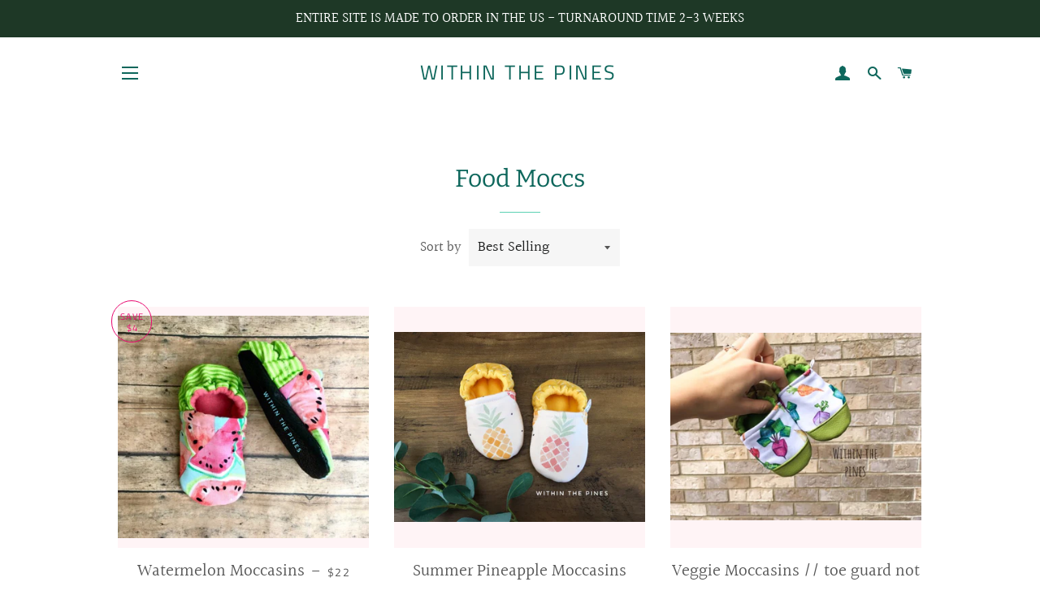

--- FILE ---
content_type: text/html; charset=utf-8
request_url: https://withinthepinesmoccs.com/collections/food-moccs
body_size: 20286
content:
<!doctype html>
<!--[if lt IE 7]><html class="no-js lt-ie9 lt-ie8 lt-ie7" lang="en"> <![endif]-->
<!--[if IE 7]><html class="no-js lt-ie9 lt-ie8" lang="en"> <![endif]-->
<!--[if IE 8]><html class="no-js lt-ie9" lang="en"> <![endif]-->
<!--[if IE 9 ]><html class="ie9 no-js"> <![endif]-->
<!--[if (gt IE 9)|!(IE)]><!--> <html class="no-js"> <!--<![endif]-->
<head>

  <!-- Basic page needs ================================================== -->
  <meta charset="utf-8">
  <meta http-equiv="X-UA-Compatible" content="IE=edge,chrome=1">

  

  <!-- Title and description ================================================== -->
  <title>
  Food Moccs &ndash; Within The Pines
  </title>

  

  <!-- Helpers ================================================== -->
  <!-- /snippets/social-meta-tags.liquid -->




<meta property="og:site_name" content="Within The Pines">
<meta property="og:url" content="https://withinthepinesmoccs.com/collections/food-moccs">
<meta property="og:title" content="Food Moccs">
<meta property="og:type" content="product.group">
<meta property="og:description" content="Handcrafted soft sole vegan moccasins, boots, flat, and more! Each pair is made with love just for your child by one mom. We offer a shoe style for all stages of life and can accommodate any special needs. Perfect for baby shower gifts, those very first steps, and all the steps in between. ">

<meta property="og:image" content="http://withinthepinesmoccs.com/cdn/shop/files/LogoTransparentBackground_1200x1200.PNG?v=1615926231">
<meta property="og:image:secure_url" content="https://withinthepinesmoccs.com/cdn/shop/files/LogoTransparentBackground_1200x1200.PNG?v=1615926231">


<meta name="twitter:card" content="summary_large_image">
<meta name="twitter:title" content="Food Moccs">
<meta name="twitter:description" content="Handcrafted soft sole vegan moccasins, boots, flat, and more! Each pair is made with love just for your child by one mom. We offer a shoe style for all stages of life and can accommodate any special needs. Perfect for baby shower gifts, those very first steps, and all the steps in between. ">

  <link rel="canonical" href="https://withinthepinesmoccs.com/collections/food-moccs">
  <meta name="viewport" content="width=device-width,initial-scale=1,shrink-to-fit=no">
  <meta name="theme-color" content="#5dd2b4">

  <!-- CSS ================================================== -->
  <link href="//withinthepinesmoccs.com/cdn/shop/t/3/assets/timber.scss.css?v=78035202365127508891762907856" rel="stylesheet" type="text/css" media="all" />
  <link href="//withinthepinesmoccs.com/cdn/shop/t/3/assets/theme.scss.css?v=145231989946356310631762907856" rel="stylesheet" type="text/css" media="all" />

  <!-- Sections ================================================== -->
  <script>
    window.theme = window.theme || {};
    theme.strings = {
      zoomClose: "Close (Esc)",
      zoomPrev: "Previous (Left arrow key)",
      zoomNext: "Next (Right arrow key)",
      moneyFormat: "${{amount}}",
      addressError: "Error looking up that address",
      addressNoResults: "No results for that address",
      addressQueryLimit: "You have exceeded the Google API usage limit. Consider upgrading to a \u003ca href=\"https:\/\/developers.google.com\/maps\/premium\/usage-limits\"\u003ePremium Plan\u003c\/a\u003e.",
      authError: "There was a problem authenticating your Google Maps account.",
      cartEmpty: "Your cart is currently empty.",
      cartCookie: "Enable cookies to use the shopping cart",
      cartSavings: "I18n Error: Missing interpolation value \"savings\" for \"You're saving {{ savings }}\""
    };
    theme.settings = {
      cartType: "drawer",
      gridType: "collage"
    };
  </script>

  <script src="//withinthepinesmoccs.com/cdn/shop/t/3/assets/jquery-2.2.3.min.js?v=58211863146907186831529336183" type="text/javascript"></script>

  <!--[if (gt IE 9)|!(IE)]><!--><script src="//withinthepinesmoccs.com/cdn/shop/t/3/assets/lazysizes.min.js?v=37531750901115495291529336183" async="async"></script><!--<![endif]-->
  <!--[if lte IE 9]><script src="//withinthepinesmoccs.com/cdn/shop/t/3/assets/lazysizes.min.js?v=37531750901115495291529336183"></script><![endif]-->

  <!--[if (gt IE 9)|!(IE)]><!--><script src="//withinthepinesmoccs.com/cdn/shop/t/3/assets/theme.js?v=150808856734248058781529336188" defer="defer"></script><!--<![endif]-->
  <!--[if lte IE 9]><script src="//withinthepinesmoccs.com/cdn/shop/t/3/assets/theme.js?v=150808856734248058781529336188"></script><![endif]-->

  <!-- Header hook for plugins ================================================== -->
  <script>window.performance && window.performance.mark && window.performance.mark('shopify.content_for_header.start');</script><meta id="shopify-digital-wallet" name="shopify-digital-wallet" content="/6062473334/digital_wallets/dialog">
<meta name="shopify-checkout-api-token" content="2555b4ff187030b63bbdce4fe7b1e31b">
<meta id="in-context-paypal-metadata" data-shop-id="6062473334" data-venmo-supported="false" data-environment="production" data-locale="en_US" data-paypal-v4="true" data-currency="USD">
<link rel="alternate" type="application/atom+xml" title="Feed" href="/collections/food-moccs.atom" />
<link rel="next" href="/collections/food-moccs?page=2">
<link rel="alternate" type="application/json+oembed" href="https://withinthepinesmoccs.com/collections/food-moccs.oembed">
<script async="async" src="/checkouts/internal/preloads.js?locale=en-US"></script>
<link rel="preconnect" href="https://shop.app" crossorigin="anonymous">
<script async="async" src="https://shop.app/checkouts/internal/preloads.js?locale=en-US&shop_id=6062473334" crossorigin="anonymous"></script>
<script id="apple-pay-shop-capabilities" type="application/json">{"shopId":6062473334,"countryCode":"US","currencyCode":"USD","merchantCapabilities":["supports3DS"],"merchantId":"gid:\/\/shopify\/Shop\/6062473334","merchantName":"Within The Pines","requiredBillingContactFields":["postalAddress","email"],"requiredShippingContactFields":["postalAddress","email"],"shippingType":"shipping","supportedNetworks":["visa","masterCard","amex","discover","elo","jcb"],"total":{"type":"pending","label":"Within The Pines","amount":"1.00"},"shopifyPaymentsEnabled":true,"supportsSubscriptions":true}</script>
<script id="shopify-features" type="application/json">{"accessToken":"2555b4ff187030b63bbdce4fe7b1e31b","betas":["rich-media-storefront-analytics"],"domain":"withinthepinesmoccs.com","predictiveSearch":true,"shopId":6062473334,"locale":"en"}</script>
<script>var Shopify = Shopify || {};
Shopify.shop = "within-the-pines.myshopify.com";
Shopify.locale = "en";
Shopify.currency = {"active":"USD","rate":"1.0"};
Shopify.country = "US";
Shopify.theme = {"name":"Brooklyn","id":39138623606,"schema_name":"Brooklyn","schema_version":"8.0.1","theme_store_id":730,"role":"main"};
Shopify.theme.handle = "null";
Shopify.theme.style = {"id":null,"handle":null};
Shopify.cdnHost = "withinthepinesmoccs.com/cdn";
Shopify.routes = Shopify.routes || {};
Shopify.routes.root = "/";</script>
<script type="module">!function(o){(o.Shopify=o.Shopify||{}).modules=!0}(window);</script>
<script>!function(o){function n(){var o=[];function n(){o.push(Array.prototype.slice.apply(arguments))}return n.q=o,n}var t=o.Shopify=o.Shopify||{};t.loadFeatures=n(),t.autoloadFeatures=n()}(window);</script>
<script>
  window.ShopifyPay = window.ShopifyPay || {};
  window.ShopifyPay.apiHost = "shop.app\/pay";
  window.ShopifyPay.redirectState = null;
</script>
<script id="shop-js-analytics" type="application/json">{"pageType":"collection"}</script>
<script defer="defer" async type="module" src="//withinthepinesmoccs.com/cdn/shopifycloud/shop-js/modules/v2/client.init-shop-cart-sync_BN7fPSNr.en.esm.js"></script>
<script defer="defer" async type="module" src="//withinthepinesmoccs.com/cdn/shopifycloud/shop-js/modules/v2/chunk.common_Cbph3Kss.esm.js"></script>
<script defer="defer" async type="module" src="//withinthepinesmoccs.com/cdn/shopifycloud/shop-js/modules/v2/chunk.modal_DKumMAJ1.esm.js"></script>
<script type="module">
  await import("//withinthepinesmoccs.com/cdn/shopifycloud/shop-js/modules/v2/client.init-shop-cart-sync_BN7fPSNr.en.esm.js");
await import("//withinthepinesmoccs.com/cdn/shopifycloud/shop-js/modules/v2/chunk.common_Cbph3Kss.esm.js");
await import("//withinthepinesmoccs.com/cdn/shopifycloud/shop-js/modules/v2/chunk.modal_DKumMAJ1.esm.js");

  window.Shopify.SignInWithShop?.initShopCartSync?.({"fedCMEnabled":true,"windoidEnabled":true});

</script>
<script>
  window.Shopify = window.Shopify || {};
  if (!window.Shopify.featureAssets) window.Shopify.featureAssets = {};
  window.Shopify.featureAssets['shop-js'] = {"shop-cart-sync":["modules/v2/client.shop-cart-sync_CJVUk8Jm.en.esm.js","modules/v2/chunk.common_Cbph3Kss.esm.js","modules/v2/chunk.modal_DKumMAJ1.esm.js"],"init-fed-cm":["modules/v2/client.init-fed-cm_7Fvt41F4.en.esm.js","modules/v2/chunk.common_Cbph3Kss.esm.js","modules/v2/chunk.modal_DKumMAJ1.esm.js"],"init-shop-email-lookup-coordinator":["modules/v2/client.init-shop-email-lookup-coordinator_Cc088_bR.en.esm.js","modules/v2/chunk.common_Cbph3Kss.esm.js","modules/v2/chunk.modal_DKumMAJ1.esm.js"],"init-windoid":["modules/v2/client.init-windoid_hPopwJRj.en.esm.js","modules/v2/chunk.common_Cbph3Kss.esm.js","modules/v2/chunk.modal_DKumMAJ1.esm.js"],"shop-button":["modules/v2/client.shop-button_B0jaPSNF.en.esm.js","modules/v2/chunk.common_Cbph3Kss.esm.js","modules/v2/chunk.modal_DKumMAJ1.esm.js"],"shop-cash-offers":["modules/v2/client.shop-cash-offers_DPIskqss.en.esm.js","modules/v2/chunk.common_Cbph3Kss.esm.js","modules/v2/chunk.modal_DKumMAJ1.esm.js"],"shop-toast-manager":["modules/v2/client.shop-toast-manager_CK7RT69O.en.esm.js","modules/v2/chunk.common_Cbph3Kss.esm.js","modules/v2/chunk.modal_DKumMAJ1.esm.js"],"init-shop-cart-sync":["modules/v2/client.init-shop-cart-sync_BN7fPSNr.en.esm.js","modules/v2/chunk.common_Cbph3Kss.esm.js","modules/v2/chunk.modal_DKumMAJ1.esm.js"],"init-customer-accounts-sign-up":["modules/v2/client.init-customer-accounts-sign-up_CfPf4CXf.en.esm.js","modules/v2/client.shop-login-button_DeIztwXF.en.esm.js","modules/v2/chunk.common_Cbph3Kss.esm.js","modules/v2/chunk.modal_DKumMAJ1.esm.js"],"pay-button":["modules/v2/client.pay-button_CgIwFSYN.en.esm.js","modules/v2/chunk.common_Cbph3Kss.esm.js","modules/v2/chunk.modal_DKumMAJ1.esm.js"],"init-customer-accounts":["modules/v2/client.init-customer-accounts_DQ3x16JI.en.esm.js","modules/v2/client.shop-login-button_DeIztwXF.en.esm.js","modules/v2/chunk.common_Cbph3Kss.esm.js","modules/v2/chunk.modal_DKumMAJ1.esm.js"],"avatar":["modules/v2/client.avatar_BTnouDA3.en.esm.js"],"init-shop-for-new-customer-accounts":["modules/v2/client.init-shop-for-new-customer-accounts_CsZy_esa.en.esm.js","modules/v2/client.shop-login-button_DeIztwXF.en.esm.js","modules/v2/chunk.common_Cbph3Kss.esm.js","modules/v2/chunk.modal_DKumMAJ1.esm.js"],"shop-follow-button":["modules/v2/client.shop-follow-button_BRMJjgGd.en.esm.js","modules/v2/chunk.common_Cbph3Kss.esm.js","modules/v2/chunk.modal_DKumMAJ1.esm.js"],"checkout-modal":["modules/v2/client.checkout-modal_B9Drz_yf.en.esm.js","modules/v2/chunk.common_Cbph3Kss.esm.js","modules/v2/chunk.modal_DKumMAJ1.esm.js"],"shop-login-button":["modules/v2/client.shop-login-button_DeIztwXF.en.esm.js","modules/v2/chunk.common_Cbph3Kss.esm.js","modules/v2/chunk.modal_DKumMAJ1.esm.js"],"lead-capture":["modules/v2/client.lead-capture_DXYzFM3R.en.esm.js","modules/v2/chunk.common_Cbph3Kss.esm.js","modules/v2/chunk.modal_DKumMAJ1.esm.js"],"shop-login":["modules/v2/client.shop-login_CA5pJqmO.en.esm.js","modules/v2/chunk.common_Cbph3Kss.esm.js","modules/v2/chunk.modal_DKumMAJ1.esm.js"],"payment-terms":["modules/v2/client.payment-terms_BxzfvcZJ.en.esm.js","modules/v2/chunk.common_Cbph3Kss.esm.js","modules/v2/chunk.modal_DKumMAJ1.esm.js"]};
</script>
<script>(function() {
  var isLoaded = false;
  function asyncLoad() {
    if (isLoaded) return;
    isLoaded = true;
    var urls = ["\/\/d1liekpayvooaz.cloudfront.net\/apps\/customizery\/customizery.js?shop=within-the-pines.myshopify.com"];
    for (var i = 0; i < urls.length; i++) {
      var s = document.createElement('script');
      s.type = 'text/javascript';
      s.async = true;
      s.src = urls[i];
      var x = document.getElementsByTagName('script')[0];
      x.parentNode.insertBefore(s, x);
    }
  };
  if(window.attachEvent) {
    window.attachEvent('onload', asyncLoad);
  } else {
    window.addEventListener('load', asyncLoad, false);
  }
})();</script>
<script id="__st">var __st={"a":6062473334,"offset":-21600,"reqid":"a009ad75-af37-4896-bd74-230730be7224-1769963484","pageurl":"withinthepinesmoccs.com\/collections\/food-moccs","u":"2dc719d30869","p":"collection","rtyp":"collection","rid":85964521590};</script>
<script>window.ShopifyPaypalV4VisibilityTracking = true;</script>
<script id="captcha-bootstrap">!function(){'use strict';const t='contact',e='account',n='new_comment',o=[[t,t],['blogs',n],['comments',n],[t,'customer']],c=[[e,'customer_login'],[e,'guest_login'],[e,'recover_customer_password'],[e,'create_customer']],r=t=>t.map((([t,e])=>`form[action*='/${t}']:not([data-nocaptcha='true']) input[name='form_type'][value='${e}']`)).join(','),a=t=>()=>t?[...document.querySelectorAll(t)].map((t=>t.form)):[];function s(){const t=[...o],e=r(t);return a(e)}const i='password',u='form_key',d=['recaptcha-v3-token','g-recaptcha-response','h-captcha-response',i],f=()=>{try{return window.sessionStorage}catch{return}},m='__shopify_v',_=t=>t.elements[u];function p(t,e,n=!1){try{const o=window.sessionStorage,c=JSON.parse(o.getItem(e)),{data:r}=function(t){const{data:e,action:n}=t;return t[m]||n?{data:e,action:n}:{data:t,action:n}}(c);for(const[e,n]of Object.entries(r))t.elements[e]&&(t.elements[e].value=n);n&&o.removeItem(e)}catch(o){console.error('form repopulation failed',{error:o})}}const l='form_type',E='cptcha';function T(t){t.dataset[E]=!0}const w=window,h=w.document,L='Shopify',v='ce_forms',y='captcha';let A=!1;((t,e)=>{const n=(g='f06e6c50-85a8-45c8-87d0-21a2b65856fe',I='https://cdn.shopify.com/shopifycloud/storefront-forms-hcaptcha/ce_storefront_forms_captcha_hcaptcha.v1.5.2.iife.js',D={infoText:'Protected by hCaptcha',privacyText:'Privacy',termsText:'Terms'},(t,e,n)=>{const o=w[L][v],c=o.bindForm;if(c)return c(t,g,e,D).then(n);var r;o.q.push([[t,g,e,D],n]),r=I,A||(h.body.append(Object.assign(h.createElement('script'),{id:'captcha-provider',async:!0,src:r})),A=!0)});var g,I,D;w[L]=w[L]||{},w[L][v]=w[L][v]||{},w[L][v].q=[],w[L][y]=w[L][y]||{},w[L][y].protect=function(t,e){n(t,void 0,e),T(t)},Object.freeze(w[L][y]),function(t,e,n,w,h,L){const[v,y,A,g]=function(t,e,n){const i=e?o:[],u=t?c:[],d=[...i,...u],f=r(d),m=r(i),_=r(d.filter((([t,e])=>n.includes(e))));return[a(f),a(m),a(_),s()]}(w,h,L),I=t=>{const e=t.target;return e instanceof HTMLFormElement?e:e&&e.form},D=t=>v().includes(t);t.addEventListener('submit',(t=>{const e=I(t);if(!e)return;const n=D(e)&&!e.dataset.hcaptchaBound&&!e.dataset.recaptchaBound,o=_(e),c=g().includes(e)&&(!o||!o.value);(n||c)&&t.preventDefault(),c&&!n&&(function(t){try{if(!f())return;!function(t){const e=f();if(!e)return;const n=_(t);if(!n)return;const o=n.value;o&&e.removeItem(o)}(t);const e=Array.from(Array(32),(()=>Math.random().toString(36)[2])).join('');!function(t,e){_(t)||t.append(Object.assign(document.createElement('input'),{type:'hidden',name:u})),t.elements[u].value=e}(t,e),function(t,e){const n=f();if(!n)return;const o=[...t.querySelectorAll(`input[type='${i}']`)].map((({name:t})=>t)),c=[...d,...o],r={};for(const[a,s]of new FormData(t).entries())c.includes(a)||(r[a]=s);n.setItem(e,JSON.stringify({[m]:1,action:t.action,data:r}))}(t,e)}catch(e){console.error('failed to persist form',e)}}(e),e.submit())}));const S=(t,e)=>{t&&!t.dataset[E]&&(n(t,e.some((e=>e===t))),T(t))};for(const o of['focusin','change'])t.addEventListener(o,(t=>{const e=I(t);D(e)&&S(e,y())}));const B=e.get('form_key'),M=e.get(l),P=B&&M;t.addEventListener('DOMContentLoaded',(()=>{const t=y();if(P)for(const e of t)e.elements[l].value===M&&p(e,B);[...new Set([...A(),...v().filter((t=>'true'===t.dataset.shopifyCaptcha))])].forEach((e=>S(e,t)))}))}(h,new URLSearchParams(w.location.search),n,t,e,['guest_login'])})(!0,!0)}();</script>
<script integrity="sha256-4kQ18oKyAcykRKYeNunJcIwy7WH5gtpwJnB7kiuLZ1E=" data-source-attribution="shopify.loadfeatures" defer="defer" src="//withinthepinesmoccs.com/cdn/shopifycloud/storefront/assets/storefront/load_feature-a0a9edcb.js" crossorigin="anonymous"></script>
<script crossorigin="anonymous" defer="defer" src="//withinthepinesmoccs.com/cdn/shopifycloud/storefront/assets/shopify_pay/storefront-65b4c6d7.js?v=20250812"></script>
<script data-source-attribution="shopify.dynamic_checkout.dynamic.init">var Shopify=Shopify||{};Shopify.PaymentButton=Shopify.PaymentButton||{isStorefrontPortableWallets:!0,init:function(){window.Shopify.PaymentButton.init=function(){};var t=document.createElement("script");t.src="https://withinthepinesmoccs.com/cdn/shopifycloud/portable-wallets/latest/portable-wallets.en.js",t.type="module",document.head.appendChild(t)}};
</script>
<script data-source-attribution="shopify.dynamic_checkout.buyer_consent">
  function portableWalletsHideBuyerConsent(e){var t=document.getElementById("shopify-buyer-consent"),n=document.getElementById("shopify-subscription-policy-button");t&&n&&(t.classList.add("hidden"),t.setAttribute("aria-hidden","true"),n.removeEventListener("click",e))}function portableWalletsShowBuyerConsent(e){var t=document.getElementById("shopify-buyer-consent"),n=document.getElementById("shopify-subscription-policy-button");t&&n&&(t.classList.remove("hidden"),t.removeAttribute("aria-hidden"),n.addEventListener("click",e))}window.Shopify?.PaymentButton&&(window.Shopify.PaymentButton.hideBuyerConsent=portableWalletsHideBuyerConsent,window.Shopify.PaymentButton.showBuyerConsent=portableWalletsShowBuyerConsent);
</script>
<script data-source-attribution="shopify.dynamic_checkout.cart.bootstrap">document.addEventListener("DOMContentLoaded",(function(){function t(){return document.querySelector("shopify-accelerated-checkout-cart, shopify-accelerated-checkout")}if(t())Shopify.PaymentButton.init();else{new MutationObserver((function(e,n){t()&&(Shopify.PaymentButton.init(),n.disconnect())})).observe(document.body,{childList:!0,subtree:!0})}}));
</script>
<link id="shopify-accelerated-checkout-styles" rel="stylesheet" media="screen" href="https://withinthepinesmoccs.com/cdn/shopifycloud/portable-wallets/latest/accelerated-checkout-backwards-compat.css" crossorigin="anonymous">
<style id="shopify-accelerated-checkout-cart">
        #shopify-buyer-consent {
  margin-top: 1em;
  display: inline-block;
  width: 100%;
}

#shopify-buyer-consent.hidden {
  display: none;
}

#shopify-subscription-policy-button {
  background: none;
  border: none;
  padding: 0;
  text-decoration: underline;
  font-size: inherit;
  cursor: pointer;
}

#shopify-subscription-policy-button::before {
  box-shadow: none;
}

      </style>

<script>window.performance && window.performance.mark && window.performance.mark('shopify.content_for_header.end');</script>
  <!-- /snippets/oldIE-js.liquid -->

<!--[if lt IE 9]>
<script src="//cdnjs.cloudflare.com/ajax/libs/html5shiv/3.7.2/html5shiv.min.js" type="text/javascript"></script>
<![endif]-->


<!--[if (lte IE 9) ]><script src="//withinthepinesmoccs.com/cdn/shop/t/3/assets/match-media.min.js?v=159635276924582161481529336183" type="text/javascript"></script><![endif]-->


  <script src="//withinthepinesmoccs.com/cdn/shop/t/3/assets/modernizr.min.js?v=21391054748206432451529336183" type="text/javascript"></script>

  
  
<meta name="p:domain_verify" content="60a2e29af20ca1e5fb74e03c22645d18"/>
<link href="https://monorail-edge.shopifysvc.com" rel="dns-prefetch">
<script>(function(){if ("sendBeacon" in navigator && "performance" in window) {try {var session_token_from_headers = performance.getEntriesByType('navigation')[0].serverTiming.find(x => x.name == '_s').description;} catch {var session_token_from_headers = undefined;}var session_cookie_matches = document.cookie.match(/_shopify_s=([^;]*)/);var session_token_from_cookie = session_cookie_matches && session_cookie_matches.length === 2 ? session_cookie_matches[1] : "";var session_token = session_token_from_headers || session_token_from_cookie || "";function handle_abandonment_event(e) {var entries = performance.getEntries().filter(function(entry) {return /monorail-edge.shopifysvc.com/.test(entry.name);});if (!window.abandonment_tracked && entries.length === 0) {window.abandonment_tracked = true;var currentMs = Date.now();var navigation_start = performance.timing.navigationStart;var payload = {shop_id: 6062473334,url: window.location.href,navigation_start,duration: currentMs - navigation_start,session_token,page_type: "collection"};window.navigator.sendBeacon("https://monorail-edge.shopifysvc.com/v1/produce", JSON.stringify({schema_id: "online_store_buyer_site_abandonment/1.1",payload: payload,metadata: {event_created_at_ms: currentMs,event_sent_at_ms: currentMs}}));}}window.addEventListener('pagehide', handle_abandonment_event);}}());</script>
<script id="web-pixels-manager-setup">(function e(e,d,r,n,o){if(void 0===o&&(o={}),!Boolean(null===(a=null===(i=window.Shopify)||void 0===i?void 0:i.analytics)||void 0===a?void 0:a.replayQueue)){var i,a;window.Shopify=window.Shopify||{};var t=window.Shopify;t.analytics=t.analytics||{};var s=t.analytics;s.replayQueue=[],s.publish=function(e,d,r){return s.replayQueue.push([e,d,r]),!0};try{self.performance.mark("wpm:start")}catch(e){}var l=function(){var e={modern:/Edge?\/(1{2}[4-9]|1[2-9]\d|[2-9]\d{2}|\d{4,})\.\d+(\.\d+|)|Firefox\/(1{2}[4-9]|1[2-9]\d|[2-9]\d{2}|\d{4,})\.\d+(\.\d+|)|Chrom(ium|e)\/(9{2}|\d{3,})\.\d+(\.\d+|)|(Maci|X1{2}).+ Version\/(15\.\d+|(1[6-9]|[2-9]\d|\d{3,})\.\d+)([,.]\d+|)( \(\w+\)|)( Mobile\/\w+|) Safari\/|Chrome.+OPR\/(9{2}|\d{3,})\.\d+\.\d+|(CPU[ +]OS|iPhone[ +]OS|CPU[ +]iPhone|CPU IPhone OS|CPU iPad OS)[ +]+(15[._]\d+|(1[6-9]|[2-9]\d|\d{3,})[._]\d+)([._]\d+|)|Android:?[ /-](13[3-9]|1[4-9]\d|[2-9]\d{2}|\d{4,})(\.\d+|)(\.\d+|)|Android.+Firefox\/(13[5-9]|1[4-9]\d|[2-9]\d{2}|\d{4,})\.\d+(\.\d+|)|Android.+Chrom(ium|e)\/(13[3-9]|1[4-9]\d|[2-9]\d{2}|\d{4,})\.\d+(\.\d+|)|SamsungBrowser\/([2-9]\d|\d{3,})\.\d+/,legacy:/Edge?\/(1[6-9]|[2-9]\d|\d{3,})\.\d+(\.\d+|)|Firefox\/(5[4-9]|[6-9]\d|\d{3,})\.\d+(\.\d+|)|Chrom(ium|e)\/(5[1-9]|[6-9]\d|\d{3,})\.\d+(\.\d+|)([\d.]+$|.*Safari\/(?![\d.]+ Edge\/[\d.]+$))|(Maci|X1{2}).+ Version\/(10\.\d+|(1[1-9]|[2-9]\d|\d{3,})\.\d+)([,.]\d+|)( \(\w+\)|)( Mobile\/\w+|) Safari\/|Chrome.+OPR\/(3[89]|[4-9]\d|\d{3,})\.\d+\.\d+|(CPU[ +]OS|iPhone[ +]OS|CPU[ +]iPhone|CPU IPhone OS|CPU iPad OS)[ +]+(10[._]\d+|(1[1-9]|[2-9]\d|\d{3,})[._]\d+)([._]\d+|)|Android:?[ /-](13[3-9]|1[4-9]\d|[2-9]\d{2}|\d{4,})(\.\d+|)(\.\d+|)|Mobile Safari.+OPR\/([89]\d|\d{3,})\.\d+\.\d+|Android.+Firefox\/(13[5-9]|1[4-9]\d|[2-9]\d{2}|\d{4,})\.\d+(\.\d+|)|Android.+Chrom(ium|e)\/(13[3-9]|1[4-9]\d|[2-9]\d{2}|\d{4,})\.\d+(\.\d+|)|Android.+(UC? ?Browser|UCWEB|U3)[ /]?(15\.([5-9]|\d{2,})|(1[6-9]|[2-9]\d|\d{3,})\.\d+)\.\d+|SamsungBrowser\/(5\.\d+|([6-9]|\d{2,})\.\d+)|Android.+MQ{2}Browser\/(14(\.(9|\d{2,})|)|(1[5-9]|[2-9]\d|\d{3,})(\.\d+|))(\.\d+|)|K[Aa][Ii]OS\/(3\.\d+|([4-9]|\d{2,})\.\d+)(\.\d+|)/},d=e.modern,r=e.legacy,n=navigator.userAgent;return n.match(d)?"modern":n.match(r)?"legacy":"unknown"}(),u="modern"===l?"modern":"legacy",c=(null!=n?n:{modern:"",legacy:""})[u],f=function(e){return[e.baseUrl,"/wpm","/b",e.hashVersion,"modern"===e.buildTarget?"m":"l",".js"].join("")}({baseUrl:d,hashVersion:r,buildTarget:u}),m=function(e){var d=e.version,r=e.bundleTarget,n=e.surface,o=e.pageUrl,i=e.monorailEndpoint;return{emit:function(e){var a=e.status,t=e.errorMsg,s=(new Date).getTime(),l=JSON.stringify({metadata:{event_sent_at_ms:s},events:[{schema_id:"web_pixels_manager_load/3.1",payload:{version:d,bundle_target:r,page_url:o,status:a,surface:n,error_msg:t},metadata:{event_created_at_ms:s}}]});if(!i)return console&&console.warn&&console.warn("[Web Pixels Manager] No Monorail endpoint provided, skipping logging."),!1;try{return self.navigator.sendBeacon.bind(self.navigator)(i,l)}catch(e){}var u=new XMLHttpRequest;try{return u.open("POST",i,!0),u.setRequestHeader("Content-Type","text/plain"),u.send(l),!0}catch(e){return console&&console.warn&&console.warn("[Web Pixels Manager] Got an unhandled error while logging to Monorail."),!1}}}}({version:r,bundleTarget:l,surface:e.surface,pageUrl:self.location.href,monorailEndpoint:e.monorailEndpoint});try{o.browserTarget=l,function(e){var d=e.src,r=e.async,n=void 0===r||r,o=e.onload,i=e.onerror,a=e.sri,t=e.scriptDataAttributes,s=void 0===t?{}:t,l=document.createElement("script"),u=document.querySelector("head"),c=document.querySelector("body");if(l.async=n,l.src=d,a&&(l.integrity=a,l.crossOrigin="anonymous"),s)for(var f in s)if(Object.prototype.hasOwnProperty.call(s,f))try{l.dataset[f]=s[f]}catch(e){}if(o&&l.addEventListener("load",o),i&&l.addEventListener("error",i),u)u.appendChild(l);else{if(!c)throw new Error("Did not find a head or body element to append the script");c.appendChild(l)}}({src:f,async:!0,onload:function(){if(!function(){var e,d;return Boolean(null===(d=null===(e=window.Shopify)||void 0===e?void 0:e.analytics)||void 0===d?void 0:d.initialized)}()){var d=window.webPixelsManager.init(e)||void 0;if(d){var r=window.Shopify.analytics;r.replayQueue.forEach((function(e){var r=e[0],n=e[1],o=e[2];d.publishCustomEvent(r,n,o)})),r.replayQueue=[],r.publish=d.publishCustomEvent,r.visitor=d.visitor,r.initialized=!0}}},onerror:function(){return m.emit({status:"failed",errorMsg:"".concat(f," has failed to load")})},sri:function(e){var d=/^sha384-[A-Za-z0-9+/=]+$/;return"string"==typeof e&&d.test(e)}(c)?c:"",scriptDataAttributes:o}),m.emit({status:"loading"})}catch(e){m.emit({status:"failed",errorMsg:(null==e?void 0:e.message)||"Unknown error"})}}})({shopId: 6062473334,storefrontBaseUrl: "https://withinthepinesmoccs.com",extensionsBaseUrl: "https://extensions.shopifycdn.com/cdn/shopifycloud/web-pixels-manager",monorailEndpoint: "https://monorail-edge.shopifysvc.com/unstable/produce_batch",surface: "storefront-renderer",enabledBetaFlags: ["2dca8a86"],webPixelsConfigList: [{"id":"128417905","configuration":"{\"pixel_id\":\"510573616732026\",\"pixel_type\":\"facebook_pixel\",\"metaapp_system_user_token\":\"-\"}","eventPayloadVersion":"v1","runtimeContext":"OPEN","scriptVersion":"ca16bc87fe92b6042fbaa3acc2fbdaa6","type":"APP","apiClientId":2329312,"privacyPurposes":["ANALYTICS","MARKETING","SALE_OF_DATA"],"dataSharingAdjustments":{"protectedCustomerApprovalScopes":["read_customer_address","read_customer_email","read_customer_name","read_customer_personal_data","read_customer_phone"]}},{"id":"shopify-app-pixel","configuration":"{}","eventPayloadVersion":"v1","runtimeContext":"STRICT","scriptVersion":"0450","apiClientId":"shopify-pixel","type":"APP","privacyPurposes":["ANALYTICS","MARKETING"]},{"id":"shopify-custom-pixel","eventPayloadVersion":"v1","runtimeContext":"LAX","scriptVersion":"0450","apiClientId":"shopify-pixel","type":"CUSTOM","privacyPurposes":["ANALYTICS","MARKETING"]}],isMerchantRequest: false,initData: {"shop":{"name":"Within The Pines","paymentSettings":{"currencyCode":"USD"},"myshopifyDomain":"within-the-pines.myshopify.com","countryCode":"US","storefrontUrl":"https:\/\/withinthepinesmoccs.com"},"customer":null,"cart":null,"checkout":null,"productVariants":[],"purchasingCompany":null},},"https://withinthepinesmoccs.com/cdn","1d2a099fw23dfb22ep557258f5m7a2edbae",{"modern":"","legacy":""},{"shopId":"6062473334","storefrontBaseUrl":"https:\/\/withinthepinesmoccs.com","extensionBaseUrl":"https:\/\/extensions.shopifycdn.com\/cdn\/shopifycloud\/web-pixels-manager","surface":"storefront-renderer","enabledBetaFlags":"[\"2dca8a86\"]","isMerchantRequest":"false","hashVersion":"1d2a099fw23dfb22ep557258f5m7a2edbae","publish":"custom","events":"[[\"page_viewed\",{}],[\"collection_viewed\",{\"collection\":{\"id\":\"85964521590\",\"title\":\"Food Moccs\",\"productVariants\":[{\"price\":{\"amount\":22.0,\"currencyCode\":\"USD\"},\"product\":{\"title\":\"Watermelon Moccasins\",\"vendor\":\"Within The Pines\",\"id\":\"2534957285494\",\"untranslatedTitle\":\"Watermelon Moccasins\",\"url\":\"\/products\/watermelon-moccasins\",\"type\":\"\"},\"id\":\"39333220057201\",\"image\":{\"src\":\"\/\/withinthepinesmoccs.com\/cdn\/shop\/products\/image_57584754-5376-4784-a70e-da1a84e3585f.jpg?v=1571744127\"},\"sku\":\"\",\"title\":\"Default Title\",\"untranslatedTitle\":\"Default Title\"},{\"price\":{\"amount\":22.0,\"currencyCode\":\"USD\"},\"product\":{\"title\":\"Summer Pineapple Moccasins\",\"vendor\":\"Within The Pines\",\"id\":\"2650657554550\",\"untranslatedTitle\":\"Summer Pineapple Moccasins\",\"url\":\"\/products\/summer-pineapple-moccasins\",\"type\":\"\"},\"id\":\"22584629198966\",\"image\":{\"src\":\"\/\/withinthepinesmoccs.com\/cdn\/shop\/products\/imagejpg_fd3a5de0-f073-4866-a1dd-de96bee628f0.jpg?v=1571744129\"},\"sku\":\"\",\"title\":\"Standard \/ 0-6 Months\",\"untranslatedTitle\":\"Standard \/ 0-6 Months\"},{\"price\":{\"amount\":22.0,\"currencyCode\":\"USD\"},\"product\":{\"title\":\"Veggie Moccasins \/\/ toe guard not included\",\"vendor\":\"Within The Pines\",\"id\":\"2607957442678\",\"untranslatedTitle\":\"Veggie Moccasins \/\/ toe guard not included\",\"url\":\"\/products\/veggie-moccasins-toe-guard-not-included\",\"type\":\"\"},\"id\":\"22438567051382\",\"image\":{\"src\":\"\/\/withinthepinesmoccs.com\/cdn\/shop\/products\/image_375864ea-6f60-4cdb-b999-ef0d1392196b.jpg?v=1571744128\"},\"sku\":\"\",\"title\":\"Standard \/ 0-6 Months\",\"untranslatedTitle\":\"Standard \/ 0-6 Months\"},{\"price\":{\"amount\":22.0,\"currencyCode\":\"USD\"},\"product\":{\"title\":\"Sweet Treats Moccs\",\"vendor\":\"Within The Pines\",\"id\":\"2439051739254\",\"untranslatedTitle\":\"Sweet Treats Moccs\",\"url\":\"\/products\/sweet-treats-moccs\",\"type\":\"\"},\"id\":\"21817090769014\",\"image\":{\"src\":\"\/\/withinthepinesmoccs.com\/cdn\/shop\/products\/image_970d773f-71c9-4f10-be7d-8f78c82cd5b1.jpg?v=1571744125\"},\"sku\":\"\",\"title\":\"Standard \/ 0-6 Months\",\"untranslatedTitle\":\"Standard \/ 0-6 Months\"},{\"price\":{\"amount\":22.0,\"currencyCode\":\"USD\"},\"product\":{\"title\":\"Pizza Moccasins\",\"vendor\":\"Within The Pines\",\"id\":\"4254588141686\",\"untranslatedTitle\":\"Pizza Moccasins\",\"url\":\"\/products\/pizza-moccains\",\"type\":\"\"},\"id\":\"30607799484534\",\"image\":{\"src\":\"\/\/withinthepinesmoccs.com\/cdn\/shop\/products\/image_1f4be749-d76e-4227-aa17-86f141227b3d.jpg?v=1571744133\"},\"sku\":\"\",\"title\":\"Standard \/ 0-6 Months\",\"untranslatedTitle\":\"Standard \/ 0-6 Months\"},{\"price\":{\"amount\":24.0,\"currencyCode\":\"USD\"},\"product\":{\"title\":\"Galactic Sweet Treat Moccasins\",\"vendor\":\"Within The Pines\",\"id\":\"2662439551094\",\"untranslatedTitle\":\"Galactic Sweet Treat Moccasins\",\"url\":\"\/products\/galactic-sweet-treat-moccasins\",\"type\":\"\"},\"id\":\"22620789932150\",\"image\":{\"src\":\"\/\/withinthepinesmoccs.com\/cdn\/shop\/products\/imagejpg_4f1e97cc-73b0-4b87-bd37-895688b8a27a.jpg?v=1571744129\"},\"sku\":\"\",\"title\":\"Standard \/ 0-6 Months\",\"untranslatedTitle\":\"Standard \/ 0-6 Months\"},{\"price\":{\"amount\":22.0,\"currencyCode\":\"USD\"},\"product\":{\"title\":\"Milk \u0026 Cookies Moccasins\",\"vendor\":\"Within The Pines\",\"id\":\"2662428475510\",\"untranslatedTitle\":\"Milk \u0026 Cookies Moccasins\",\"url\":\"\/products\/milk-cookies-moccasins\",\"type\":\"\"},\"id\":\"22620776005750\",\"image\":{\"src\":\"\/\/withinthepinesmoccs.com\/cdn\/shop\/products\/imagejpg_05850465-3015-4ac7-ad42-c0db936ef42c.jpg?v=1571744129\"},\"sku\":\"\",\"title\":\"Standard \/ 0-6 Months\",\"untranslatedTitle\":\"Standard \/ 0-6 Months\"},{\"price\":{\"amount\":22.0,\"currencyCode\":\"USD\"},\"product\":{\"title\":\"Donut Moccasins\",\"vendor\":\"Within The Pines\",\"id\":\"2523471151222\",\"untranslatedTitle\":\"Donut Moccasins\",\"url\":\"\/products\/donut-moccasins-1\",\"type\":\"\"},\"id\":\"22102064791670\",\"image\":{\"src\":\"\/\/withinthepinesmoccs.com\/cdn\/shop\/products\/image_61f52e48-c4f7-473d-84d9-17b59a10235e.jpg?v=1595958372\"},\"sku\":\"\",\"title\":\"Standard \/ 0-6 Months\",\"untranslatedTitle\":\"Standard \/ 0-6 Months\"},{\"price\":{\"amount\":22.0,\"currencyCode\":\"USD\"},\"product\":{\"title\":\"Bacon Moccasins\",\"vendor\":\"Within The Pines\",\"id\":\"1543635402870\",\"untranslatedTitle\":\"Bacon Moccasins\",\"url\":\"\/products\/bacon-moccasins-bacon-baby-shoes-food-baby-birthday-party-funny-baby-outfit-baby-shower-gift-food-baby-black-moccasins-bacon\",\"type\":\"\"},\"id\":\"14013631987830\",\"image\":{\"src\":\"\/\/withinthepinesmoccs.com\/cdn\/shop\/products\/il_fullxfull.1361285968_13vm.jpg?v=1571744122\"},\"sku\":\"\",\"title\":\"Standard \/ 0-6 Months\",\"untranslatedTitle\":\"Standard \/ 0-6 Months\"},{\"price\":{\"amount\":22.0,\"currencyCode\":\"USD\"},\"product\":{\"title\":\"Black Watermelon Moccs\",\"vendor\":\"Within The Pines\",\"id\":\"4509505093745\",\"untranslatedTitle\":\"Black Watermelon Moccs\",\"url\":\"\/products\/black-watermelon-moccs\",\"type\":\"\"},\"id\":\"31797421506673\",\"image\":{\"src\":\"\/\/withinthepinesmoccs.com\/cdn\/shop\/products\/image_05f434d2-40b3-4ecc-821a-012d1f8abc44.jpg?v=1591707048\"},\"sku\":null,\"title\":\"Default Title\",\"untranslatedTitle\":\"Default Title\"},{\"price\":{\"amount\":22.0,\"currencyCode\":\"USD\"},\"product\":{\"title\":\"Eggs Sunny Side Up Moccs\",\"vendor\":\"Within The Pines\",\"id\":\"4440073371761\",\"untranslatedTitle\":\"Eggs Sunny Side Up Moccs\",\"url\":\"\/products\/eggs-sunny-side-up-moccs\",\"type\":\"\"},\"id\":\"31542935683185\",\"image\":{\"src\":\"\/\/withinthepinesmoccs.com\/cdn\/shop\/products\/image_40fc6b3a-a395-4bf8-a879-35ad4bc30df0.jpg?v=1587213203\"},\"sku\":\"\",\"title\":\"Default Title\",\"untranslatedTitle\":\"Default Title\"},{\"price\":{\"amount\":22.0,\"currencyCode\":\"USD\"},\"product\":{\"title\":\"Citrus Stripe Moccasins\",\"vendor\":\"Within The Pines\",\"id\":\"2661474599030\",\"untranslatedTitle\":\"Citrus Stripe Moccasins\",\"url\":\"\/products\/citrus-stripe-moccasins\",\"type\":\"\"},\"id\":\"22618531496054\",\"image\":{\"src\":\"\/\/withinthepinesmoccs.com\/cdn\/shop\/products\/imagejpg_0bbbd64d-40bd-48cd-9a35-0d7e55204bf6.jpg?v=1571744129\"},\"sku\":\"\",\"title\":\"Standard \/ 0-6 Months\",\"untranslatedTitle\":\"Standard \/ 0-6 Months\"}]}}]]"});</script><script>
  window.ShopifyAnalytics = window.ShopifyAnalytics || {};
  window.ShopifyAnalytics.meta = window.ShopifyAnalytics.meta || {};
  window.ShopifyAnalytics.meta.currency = 'USD';
  var meta = {"products":[{"id":2534957285494,"gid":"gid:\/\/shopify\/Product\/2534957285494","vendor":"Within The Pines","type":"","handle":"watermelon-moccasins","variants":[{"id":39333220057201,"price":2200,"name":"Watermelon Moccasins","public_title":null,"sku":""}],"remote":false},{"id":2650657554550,"gid":"gid:\/\/shopify\/Product\/2650657554550","vendor":"Within The Pines","type":"","handle":"summer-pineapple-moccasins","variants":[{"id":22584629198966,"price":2200,"name":"Summer Pineapple Moccasins - Standard \/ 0-6 Months","public_title":"Standard \/ 0-6 Months","sku":""},{"id":22584629231734,"price":2200,"name":"Summer Pineapple Moccasins - Standard \/ 6-12 Months","public_title":"Standard \/ 6-12 Months","sku":""},{"id":22584629264502,"price":2200,"name":"Summer Pineapple Moccasins - Standard \/ 12-18 Months","public_title":"Standard \/ 12-18 Months","sku":""},{"id":22584629297270,"price":2200,"name":"Summer Pineapple Moccasins - Standard \/ 18-24 Months","public_title":"Standard \/ 18-24 Months","sku":""},{"id":22584629330038,"price":2400,"name":"Summer Pineapple Moccasins - Leather \/ 0-6 Months","public_title":"Leather \/ 0-6 Months","sku":""},{"id":22584629362806,"price":2400,"name":"Summer Pineapple Moccasins - Leather \/ 6-12 Months","public_title":"Leather \/ 6-12 Months","sku":""},{"id":22584629395574,"price":2400,"name":"Summer Pineapple Moccasins - Leather \/ 12-18 Months","public_title":"Leather \/ 12-18 Months","sku":""},{"id":22584629428342,"price":2400,"name":"Summer Pineapple Moccasins - Leather \/ 18-24 Months","public_title":"Leather \/ 18-24 Months","sku":""},{"id":22584629461110,"price":2400,"name":"Summer Pineapple Moccasins - White Dotted Nonslip \/ 0-6 Months","public_title":"White Dotted Nonslip \/ 0-6 Months","sku":""},{"id":22584629493878,"price":2400,"name":"Summer Pineapple Moccasins - White Dotted Nonslip \/ 6-12 Months","public_title":"White Dotted Nonslip \/ 6-12 Months","sku":""},{"id":22584629526646,"price":2400,"name":"Summer Pineapple Moccasins - White Dotted Nonslip \/ 12-18 Months","public_title":"White Dotted Nonslip \/ 12-18 Months","sku":""},{"id":22584629559414,"price":2400,"name":"Summer Pineapple Moccasins - White Dotted Nonslip \/ 18-24 Months","public_title":"White Dotted Nonslip \/ 18-24 Months","sku":""},{"id":22584629592182,"price":2600,"name":"Summer Pineapple Moccasins - Rubber \/ 0-6 Months","public_title":"Rubber \/ 0-6 Months","sku":""},{"id":22584629624950,"price":2600,"name":"Summer Pineapple Moccasins - Rubber \/ 6-12 Months","public_title":"Rubber \/ 6-12 Months","sku":""},{"id":22584629657718,"price":2600,"name":"Summer Pineapple Moccasins - Rubber \/ 12-18 Months","public_title":"Rubber \/ 12-18 Months","sku":""},{"id":22584629690486,"price":2600,"name":"Summer Pineapple Moccasins - Rubber \/ 18-24 Months","public_title":"Rubber \/ 18-24 Months","sku":""},{"id":22584629723254,"price":2600,"name":"Summer Pineapple Moccasins - Standard \/ 2T","public_title":"Standard \/ 2T","sku":""},{"id":22584629756022,"price":2800,"name":"Summer Pineapple Moccasins - Leather \/ 2T","public_title":"Leather \/ 2T","sku":""},{"id":22584629788790,"price":2800,"name":"Summer Pineapple Moccasins - White Dotted Nonslip \/ 2T","public_title":"White Dotted Nonslip \/ 2T","sku":""},{"id":22584629821558,"price":3000,"name":"Summer Pineapple Moccasins - Rubber \/ 2T","public_title":"Rubber \/ 2T","sku":""}],"remote":false},{"id":2607957442678,"gid":"gid:\/\/shopify\/Product\/2607957442678","vendor":"Within The Pines","type":"","handle":"veggie-moccasins-toe-guard-not-included","variants":[{"id":22438567051382,"price":2200,"name":"Veggie Moccasins \/\/ toe guard not included - Standard \/ 0-6 Months","public_title":"Standard \/ 0-6 Months","sku":""},{"id":22438567084150,"price":2200,"name":"Veggie Moccasins \/\/ toe guard not included - Standard \/ 6-12 Months","public_title":"Standard \/ 6-12 Months","sku":""},{"id":22438567116918,"price":2200,"name":"Veggie Moccasins \/\/ toe guard not included - Standard \/ 12-18 Months","public_title":"Standard \/ 12-18 Months","sku":""},{"id":22438567149686,"price":2200,"name":"Veggie Moccasins \/\/ toe guard not included - Standard \/ 18-24 Months","public_title":"Standard \/ 18-24 Months","sku":""},{"id":22438567182454,"price":2400,"name":"Veggie Moccasins \/\/ toe guard not included - Leather \/ 0-6 Months","public_title":"Leather \/ 0-6 Months","sku":""},{"id":22438567215222,"price":2400,"name":"Veggie Moccasins \/\/ toe guard not included - Leather \/ 6-12 Months","public_title":"Leather \/ 6-12 Months","sku":""},{"id":22438567247990,"price":2400,"name":"Veggie Moccasins \/\/ toe guard not included - Leather \/ 12-18 Months","public_title":"Leather \/ 12-18 Months","sku":""},{"id":22438567280758,"price":2400,"name":"Veggie Moccasins \/\/ toe guard not included - Leather \/ 18-24 Months","public_title":"Leather \/ 18-24 Months","sku":""},{"id":22438567313526,"price":2400,"name":"Veggie Moccasins \/\/ toe guard not included - White Dotted Nonslip \/ 0-6 Months","public_title":"White Dotted Nonslip \/ 0-6 Months","sku":""},{"id":22438567346294,"price":2400,"name":"Veggie Moccasins \/\/ toe guard not included - White Dotted Nonslip \/ 6-12 Months","public_title":"White Dotted Nonslip \/ 6-12 Months","sku":""},{"id":22438567379062,"price":2400,"name":"Veggie Moccasins \/\/ toe guard not included - White Dotted Nonslip \/ 12-18 Months","public_title":"White Dotted Nonslip \/ 12-18 Months","sku":""},{"id":22438567411830,"price":2400,"name":"Veggie Moccasins \/\/ toe guard not included - White Dotted Nonslip \/ 18-24 Months","public_title":"White Dotted Nonslip \/ 18-24 Months","sku":""},{"id":22438567444598,"price":2600,"name":"Veggie Moccasins \/\/ toe guard not included - Rubber \/ 0-6 Months","public_title":"Rubber \/ 0-6 Months","sku":""},{"id":22438567477366,"price":2600,"name":"Veggie Moccasins \/\/ toe guard not included - Rubber \/ 6-12 Months","public_title":"Rubber \/ 6-12 Months","sku":""},{"id":22438567510134,"price":2600,"name":"Veggie Moccasins \/\/ toe guard not included - Rubber \/ 12-18 Months","public_title":"Rubber \/ 12-18 Months","sku":""},{"id":22438567542902,"price":2600,"name":"Veggie Moccasins \/\/ toe guard not included - Rubber \/ 18-24 Months","public_title":"Rubber \/ 18-24 Months","sku":""},{"id":22438567575670,"price":2600,"name":"Veggie Moccasins \/\/ toe guard not included - Standard \/ 2T","public_title":"Standard \/ 2T","sku":""},{"id":22438567641206,"price":2800,"name":"Veggie Moccasins \/\/ toe guard not included - Leather \/ 2T","public_title":"Leather \/ 2T","sku":""},{"id":22438567673974,"price":2800,"name":"Veggie Moccasins \/\/ toe guard not included - White Dotted Nonslip \/ 2T","public_title":"White Dotted Nonslip \/ 2T","sku":""},{"id":22438567706742,"price":3000,"name":"Veggie Moccasins \/\/ toe guard not included - Rubber \/ 2T","public_title":"Rubber \/ 2T","sku":""}],"remote":false},{"id":2439051739254,"gid":"gid:\/\/shopify\/Product\/2439051739254","vendor":"Within The Pines","type":"","handle":"sweet-treats-moccs","variants":[{"id":21817090769014,"price":2200,"name":"Sweet Treats Moccs - Standard \/ 0-6 Months","public_title":"Standard \/ 0-6 Months","sku":""},{"id":21817090801782,"price":2200,"name":"Sweet Treats Moccs - Standard \/ 6-12 Months","public_title":"Standard \/ 6-12 Months","sku":""},{"id":21817090834550,"price":2200,"name":"Sweet Treats Moccs - Standard \/ 12-18 Months","public_title":"Standard \/ 12-18 Months","sku":""},{"id":21817090867318,"price":2200,"name":"Sweet Treats Moccs - Standard \/ 18-24 Months","public_title":"Standard \/ 18-24 Months","sku":""},{"id":21817090900086,"price":2400,"name":"Sweet Treats Moccs - Leather \/ 0-6 Months","public_title":"Leather \/ 0-6 Months","sku":""},{"id":21817090932854,"price":2400,"name":"Sweet Treats Moccs - Leather \/ 6-12 Months","public_title":"Leather \/ 6-12 Months","sku":""},{"id":21817090965622,"price":2400,"name":"Sweet Treats Moccs - Leather \/ 12-18 Months","public_title":"Leather \/ 12-18 Months","sku":""},{"id":21817090998390,"price":2400,"name":"Sweet Treats Moccs - Leather \/ 18-24 Months","public_title":"Leather \/ 18-24 Months","sku":""},{"id":21817091031158,"price":2400,"name":"Sweet Treats Moccs - White Dotted Nonslip \/ 0-6 Months","public_title":"White Dotted Nonslip \/ 0-6 Months","sku":""},{"id":21817091063926,"price":2400,"name":"Sweet Treats Moccs - White Dotted Nonslip \/ 6-12 Months","public_title":"White Dotted Nonslip \/ 6-12 Months","sku":""},{"id":21817091096694,"price":2400,"name":"Sweet Treats Moccs - White Dotted Nonslip \/ 12-18 Months","public_title":"White Dotted Nonslip \/ 12-18 Months","sku":""},{"id":21817091129462,"price":2400,"name":"Sweet Treats Moccs - White Dotted Nonslip \/ 18-24 Months","public_title":"White Dotted Nonslip \/ 18-24 Months","sku":""},{"id":21817091162230,"price":2600,"name":"Sweet Treats Moccs - Rubber \/ 0-6 Months","public_title":"Rubber \/ 0-6 Months","sku":""},{"id":21817091194998,"price":2600,"name":"Sweet Treats Moccs - Rubber \/ 6-12 Months","public_title":"Rubber \/ 6-12 Months","sku":""},{"id":21817091227766,"price":2600,"name":"Sweet Treats Moccs - Rubber \/ 12-18 Months","public_title":"Rubber \/ 12-18 Months","sku":""},{"id":21817091260534,"price":2600,"name":"Sweet Treats Moccs - Rubber \/ 18-24 Months","public_title":"Rubber \/ 18-24 Months","sku":""},{"id":21817091293302,"price":2600,"name":"Sweet Treats Moccs - Standard \/ 2T","public_title":"Standard \/ 2T","sku":""},{"id":21817091326070,"price":2800,"name":"Sweet Treats Moccs - Leather \/ 2T","public_title":"Leather \/ 2T","sku":""},{"id":21817091358838,"price":2800,"name":"Sweet Treats Moccs - White Dotted Nonslip \/ 2T","public_title":"White Dotted Nonslip \/ 2T","sku":""},{"id":21817091391606,"price":3000,"name":"Sweet Treats Moccs - Rubber \/ 2T","public_title":"Rubber \/ 2T","sku":""}],"remote":false},{"id":4254588141686,"gid":"gid:\/\/shopify\/Product\/4254588141686","vendor":"Within The Pines","type":"","handle":"pizza-moccains","variants":[{"id":30607799484534,"price":2200,"name":"Pizza Moccasins - Standard \/ 0-6 Months","public_title":"Standard \/ 0-6 Months","sku":""},{"id":30607799517302,"price":2200,"name":"Pizza Moccasins - Standard \/ 6-12 Months","public_title":"Standard \/ 6-12 Months","sku":""},{"id":30607799550070,"price":2200,"name":"Pizza Moccasins - Standard \/ 12-18 Months","public_title":"Standard \/ 12-18 Months","sku":""},{"id":30607799582838,"price":2200,"name":"Pizza Moccasins - Standard \/ 18-24 Months","public_title":"Standard \/ 18-24 Months","sku":""},{"id":30607799615606,"price":2400,"name":"Pizza Moccasins - Leather \/ 0-6 Months","public_title":"Leather \/ 0-6 Months","sku":""},{"id":30607799648374,"price":2400,"name":"Pizza Moccasins - Leather \/ 6-12 Months","public_title":"Leather \/ 6-12 Months","sku":""},{"id":30607799681142,"price":2400,"name":"Pizza Moccasins - Leather \/ 12-18 Months","public_title":"Leather \/ 12-18 Months","sku":""},{"id":30607799713910,"price":2400,"name":"Pizza Moccasins - Leather \/ 18-24 Months","public_title":"Leather \/ 18-24 Months","sku":""},{"id":30607799746678,"price":2400,"name":"Pizza Moccasins - White Dotted Nonslip \/ 0-6 Months","public_title":"White Dotted Nonslip \/ 0-6 Months","sku":""},{"id":30607799779446,"price":2400,"name":"Pizza Moccasins - White Dotted Nonslip \/ 6-12 Months","public_title":"White Dotted Nonslip \/ 6-12 Months","sku":""},{"id":30607799812214,"price":2400,"name":"Pizza Moccasins - White Dotted Nonslip \/ 12-18 Months","public_title":"White Dotted Nonslip \/ 12-18 Months","sku":""},{"id":30607799877750,"price":2400,"name":"Pizza Moccasins - White Dotted Nonslip \/ 18-24 Months","public_title":"White Dotted Nonslip \/ 18-24 Months","sku":""},{"id":30607799910518,"price":2600,"name":"Pizza Moccasins - Rubber \/ 0-6 Months","public_title":"Rubber \/ 0-6 Months","sku":""},{"id":30607799943286,"price":2600,"name":"Pizza Moccasins - Rubber \/ 6-12 Months","public_title":"Rubber \/ 6-12 Months","sku":""},{"id":30607799976054,"price":2600,"name":"Pizza Moccasins - Rubber \/ 12-18 Months","public_title":"Rubber \/ 12-18 Months","sku":""},{"id":30607800008822,"price":2600,"name":"Pizza Moccasins - Rubber \/ 18-24 Months","public_title":"Rubber \/ 18-24 Months","sku":""},{"id":30607800041590,"price":2600,"name":"Pizza Moccasins - Standard \/ 2T","public_title":"Standard \/ 2T","sku":""},{"id":30607800074358,"price":2800,"name":"Pizza Moccasins - Leather \/ 2T","public_title":"Leather \/ 2T","sku":""},{"id":30607800107126,"price":2800,"name":"Pizza Moccasins - White Dotted Nonslip \/ 2T","public_title":"White Dotted Nonslip \/ 2T","sku":""},{"id":30607800139894,"price":3000,"name":"Pizza Moccasins - Rubber \/ 2T","public_title":"Rubber \/ 2T","sku":""}],"remote":false},{"id":2662439551094,"gid":"gid:\/\/shopify\/Product\/2662439551094","vendor":"Within The Pines","type":"","handle":"galactic-sweet-treat-moccasins","variants":[{"id":22620789932150,"price":2400,"name":"Galactic Sweet Treat Moccasins - Standard \/ 0-6 Months","public_title":"Standard \/ 0-6 Months","sku":""},{"id":22620789964918,"price":2400,"name":"Galactic Sweet Treat Moccasins - Standard \/ 6-12 Months","public_title":"Standard \/ 6-12 Months","sku":""},{"id":22620789997686,"price":2400,"name":"Galactic Sweet Treat Moccasins - Standard \/ 12-18 Months","public_title":"Standard \/ 12-18 Months","sku":""},{"id":22620790030454,"price":2400,"name":"Galactic Sweet Treat Moccasins - Standard \/ 18-24 Months","public_title":"Standard \/ 18-24 Months","sku":""},{"id":22620790063222,"price":2600,"name":"Galactic Sweet Treat Moccasins - Leather \/ 0-6 Months","public_title":"Leather \/ 0-6 Months","sku":""},{"id":22620790095990,"price":2600,"name":"Galactic Sweet Treat Moccasins - Leather \/ 6-12 Months","public_title":"Leather \/ 6-12 Months","sku":""},{"id":22620790128758,"price":2600,"name":"Galactic Sweet Treat Moccasins - Leather \/ 12-18 Months","public_title":"Leather \/ 12-18 Months","sku":""},{"id":22620790161526,"price":2600,"name":"Galactic Sweet Treat Moccasins - Leather \/ 18-24 Months","public_title":"Leather \/ 18-24 Months","sku":""},{"id":22620790194294,"price":2600,"name":"Galactic Sweet Treat Moccasins - White Dotted Nonslip \/ 0-6 Months","public_title":"White Dotted Nonslip \/ 0-6 Months","sku":""},{"id":22620790227062,"price":2600,"name":"Galactic Sweet Treat Moccasins - White Dotted Nonslip \/ 6-12 Months","public_title":"White Dotted Nonslip \/ 6-12 Months","sku":""},{"id":22620790259830,"price":2600,"name":"Galactic Sweet Treat Moccasins - White Dotted Nonslip \/ 12-18 Months","public_title":"White Dotted Nonslip \/ 12-18 Months","sku":""},{"id":22620790292598,"price":2600,"name":"Galactic Sweet Treat Moccasins - White Dotted Nonslip \/ 18-24 Months","public_title":"White Dotted Nonslip \/ 18-24 Months","sku":""},{"id":22620790358134,"price":2800,"name":"Galactic Sweet Treat Moccasins - Rubber \/ 0-6 Months","public_title":"Rubber \/ 0-6 Months","sku":""},{"id":22620790390902,"price":2800,"name":"Galactic Sweet Treat Moccasins - Rubber \/ 6-12 Months","public_title":"Rubber \/ 6-12 Months","sku":""},{"id":22620790423670,"price":2800,"name":"Galactic Sweet Treat Moccasins - Rubber \/ 12-18 Months","public_title":"Rubber \/ 12-18 Months","sku":""},{"id":22620790456438,"price":2800,"name":"Galactic Sweet Treat Moccasins - Rubber \/ 18-24 Months","public_title":"Rubber \/ 18-24 Months","sku":""},{"id":22620790489206,"price":2800,"name":"Galactic Sweet Treat Moccasins - Standard \/ 2T","public_title":"Standard \/ 2T","sku":""},{"id":22620790521974,"price":3000,"name":"Galactic Sweet Treat Moccasins - Leather \/ 2T","public_title":"Leather \/ 2T","sku":""},{"id":22620790554742,"price":3000,"name":"Galactic Sweet Treat Moccasins - White Dotted Nonslip \/ 2T","public_title":"White Dotted Nonslip \/ 2T","sku":""},{"id":22620790587510,"price":3200,"name":"Galactic Sweet Treat Moccasins - Rubber \/ 2T","public_title":"Rubber \/ 2T","sku":""}],"remote":false},{"id":2662428475510,"gid":"gid:\/\/shopify\/Product\/2662428475510","vendor":"Within The Pines","type":"","handle":"milk-cookies-moccasins","variants":[{"id":22620776005750,"price":2200,"name":"Milk \u0026 Cookies Moccasins - Standard \/ 0-6 Months","public_title":"Standard \/ 0-6 Months","sku":""},{"id":22620776038518,"price":2200,"name":"Milk \u0026 Cookies Moccasins - Standard \/ 6-12 Months","public_title":"Standard \/ 6-12 Months","sku":""},{"id":22620776071286,"price":2200,"name":"Milk \u0026 Cookies Moccasins - Standard \/ 12-18 Months","public_title":"Standard \/ 12-18 Months","sku":""},{"id":22620776104054,"price":2200,"name":"Milk \u0026 Cookies Moccasins - Standard \/ 18-24 Months","public_title":"Standard \/ 18-24 Months","sku":""},{"id":22620776136822,"price":2400,"name":"Milk \u0026 Cookies Moccasins - Leather \/ 0-6 Months","public_title":"Leather \/ 0-6 Months","sku":""},{"id":22620776169590,"price":2400,"name":"Milk \u0026 Cookies Moccasins - Leather \/ 6-12 Months","public_title":"Leather \/ 6-12 Months","sku":""},{"id":22620776202358,"price":2400,"name":"Milk \u0026 Cookies Moccasins - Leather \/ 12-18 Months","public_title":"Leather \/ 12-18 Months","sku":""},{"id":22620776235126,"price":2400,"name":"Milk \u0026 Cookies Moccasins - Leather \/ 18-24 Months","public_title":"Leather \/ 18-24 Months","sku":""},{"id":22620776267894,"price":2400,"name":"Milk \u0026 Cookies Moccasins - White Dotted Nonslip \/ 0-6 Months","public_title":"White Dotted Nonslip \/ 0-6 Months","sku":""},{"id":22620776300662,"price":2400,"name":"Milk \u0026 Cookies Moccasins - White Dotted Nonslip \/ 6-12 Months","public_title":"White Dotted Nonslip \/ 6-12 Months","sku":""},{"id":22620776333430,"price":2400,"name":"Milk \u0026 Cookies Moccasins - White Dotted Nonslip \/ 12-18 Months","public_title":"White Dotted Nonslip \/ 12-18 Months","sku":""},{"id":22620776398966,"price":2400,"name":"Milk \u0026 Cookies Moccasins - White Dotted Nonslip \/ 18-24 Months","public_title":"White Dotted Nonslip \/ 18-24 Months","sku":""},{"id":22620776431734,"price":2600,"name":"Milk \u0026 Cookies Moccasins - Rubber \/ 0-6 Months","public_title":"Rubber \/ 0-6 Months","sku":""},{"id":22620776464502,"price":2600,"name":"Milk \u0026 Cookies Moccasins - Rubber \/ 6-12 Months","public_title":"Rubber \/ 6-12 Months","sku":""},{"id":22620776497270,"price":2600,"name":"Milk \u0026 Cookies Moccasins - Rubber \/ 12-18 Months","public_title":"Rubber \/ 12-18 Months","sku":""},{"id":22620776530038,"price":2600,"name":"Milk \u0026 Cookies Moccasins - Rubber \/ 18-24 Months","public_title":"Rubber \/ 18-24 Months","sku":""},{"id":22620776562806,"price":2600,"name":"Milk \u0026 Cookies Moccasins - Standard \/ 2T","public_title":"Standard \/ 2T","sku":""},{"id":22620776595574,"price":2800,"name":"Milk \u0026 Cookies Moccasins - Leather \/ 2T","public_title":"Leather \/ 2T","sku":""},{"id":22620776628342,"price":2800,"name":"Milk \u0026 Cookies Moccasins - White Dotted Nonslip \/ 2T","public_title":"White Dotted Nonslip \/ 2T","sku":""},{"id":22620776661110,"price":3000,"name":"Milk \u0026 Cookies Moccasins - Rubber \/ 2T","public_title":"Rubber \/ 2T","sku":""}],"remote":false},{"id":2523471151222,"gid":"gid:\/\/shopify\/Product\/2523471151222","vendor":"Within The Pines","type":"","handle":"donut-moccasins-1","variants":[{"id":22102064791670,"price":2200,"name":"Donut Moccasins - Standard \/ 0-6 Months","public_title":"Standard \/ 0-6 Months","sku":""},{"id":22102064824438,"price":2200,"name":"Donut Moccasins - Standard \/ 6-12 Months","public_title":"Standard \/ 6-12 Months","sku":""},{"id":22102064857206,"price":2200,"name":"Donut Moccasins - Standard \/ 12-18 Months","public_title":"Standard \/ 12-18 Months","sku":""},{"id":22102064889974,"price":2200,"name":"Donut Moccasins - Standard \/ 18-24 Months","public_title":"Standard \/ 18-24 Months","sku":""},{"id":22102064922742,"price":2400,"name":"Donut Moccasins - Leather \/ 0-6 Months","public_title":"Leather \/ 0-6 Months","sku":""},{"id":22102064955510,"price":2400,"name":"Donut Moccasins - Leather \/ 6-12 Months","public_title":"Leather \/ 6-12 Months","sku":""},{"id":22102064988278,"price":2400,"name":"Donut Moccasins - Leather \/ 12-18 Months","public_title":"Leather \/ 12-18 Months","sku":""},{"id":22102065021046,"price":2400,"name":"Donut Moccasins - Leather \/ 18-24 Months","public_title":"Leather \/ 18-24 Months","sku":""},{"id":22102065053814,"price":2400,"name":"Donut Moccasins - White Dotted Nonslip \/ 0-6 Months","public_title":"White Dotted Nonslip \/ 0-6 Months","sku":""},{"id":22102065086582,"price":2400,"name":"Donut Moccasins - White Dotted Nonslip \/ 6-12 Months","public_title":"White Dotted Nonslip \/ 6-12 Months","sku":""},{"id":22102065119350,"price":2400,"name":"Donut Moccasins - White Dotted Nonslip \/ 12-18 Months","public_title":"White Dotted Nonslip \/ 12-18 Months","sku":""},{"id":22102065152118,"price":2400,"name":"Donut Moccasins - White Dotted Nonslip \/ 18-24 Months","public_title":"White Dotted Nonslip \/ 18-24 Months","sku":""},{"id":22102065184886,"price":2600,"name":"Donut Moccasins - Rubber \/ 0-6 Months","public_title":"Rubber \/ 0-6 Months","sku":""},{"id":22102065217654,"price":2600,"name":"Donut Moccasins - Rubber \/ 6-12 Months","public_title":"Rubber \/ 6-12 Months","sku":""},{"id":22102065250422,"price":2600,"name":"Donut Moccasins - Rubber \/ 12-18 Months","public_title":"Rubber \/ 12-18 Months","sku":""},{"id":22102065283190,"price":2600,"name":"Donut Moccasins - Rubber \/ 18-24 Months","public_title":"Rubber \/ 18-24 Months","sku":""},{"id":22102065315958,"price":2600,"name":"Donut Moccasins - Standard \/ 2T","public_title":"Standard \/ 2T","sku":""},{"id":22102065348726,"price":2800,"name":"Donut Moccasins - Leather \/ 2T","public_title":"Leather \/ 2T","sku":""},{"id":22102065381494,"price":2800,"name":"Donut Moccasins - White Dotted Nonslip \/ 2T","public_title":"White Dotted Nonslip \/ 2T","sku":""},{"id":22102065414262,"price":3000,"name":"Donut Moccasins - Rubber \/ 2T","public_title":"Rubber \/ 2T","sku":""}],"remote":false},{"id":1543635402870,"gid":"gid:\/\/shopify\/Product\/1543635402870","vendor":"Within The Pines","type":"","handle":"bacon-moccasins-bacon-baby-shoes-food-baby-birthday-party-funny-baby-outfit-baby-shower-gift-food-baby-black-moccasins-bacon","variants":[{"id":14013631987830,"price":2200,"name":"Bacon Moccasins - Standard \/ 0-6 Months","public_title":"Standard \/ 0-6 Months","sku":""},{"id":14013632053366,"price":2200,"name":"Bacon Moccasins - Standard \/ 6-12 Months","public_title":"Standard \/ 6-12 Months","sku":""},{"id":14013632086134,"price":2200,"name":"Bacon Moccasins - Standard \/ 12-18 Months","public_title":"Standard \/ 12-18 Months","sku":""},{"id":14013632118902,"price":2200,"name":"Bacon Moccasins - Standard \/ 18-24 Months","public_title":"Standard \/ 18-24 Months","sku":""},{"id":14013632184438,"price":2400,"name":"Bacon Moccasins - Leather \/ 0-6 Months","public_title":"Leather \/ 0-6 Months","sku":""},{"id":14013632282742,"price":2400,"name":"Bacon Moccasins - Leather \/ 6-12 Months","public_title":"Leather \/ 6-12 Months","sku":""},{"id":14013632315510,"price":2400,"name":"Bacon Moccasins - Leather \/ 12-18 Months","public_title":"Leather \/ 12-18 Months","sku":""},{"id":14013632413814,"price":2400,"name":"Bacon Moccasins - Leather \/ 18-24 Months","public_title":"Leather \/ 18-24 Months","sku":""},{"id":14013632708726,"price":2400,"name":"Bacon Moccasins - White Dotted Nonslip \/ 0-6 Months","public_title":"White Dotted Nonslip \/ 0-6 Months","sku":""},{"id":14013632741494,"price":2400,"name":"Bacon Moccasins - White Dotted Nonslip \/ 6-12 Months","public_title":"White Dotted Nonslip \/ 6-12 Months","sku":""},{"id":14013632774262,"price":2400,"name":"Bacon Moccasins - White Dotted Nonslip \/ 12-18 Months","public_title":"White Dotted Nonslip \/ 12-18 Months","sku":""},{"id":14013632807030,"price":2400,"name":"Bacon Moccasins - White Dotted Nonslip \/ 18-24 Months","public_title":"White Dotted Nonslip \/ 18-24 Months","sku":""},{"id":14013632839798,"price":2600,"name":"Bacon Moccasins - Rubber \/ 0-6 Months","public_title":"Rubber \/ 0-6 Months","sku":""},{"id":14013632872566,"price":2600,"name":"Bacon Moccasins - Rubber \/ 6-12 Months","public_title":"Rubber \/ 6-12 Months","sku":""},{"id":14013632938102,"price":2600,"name":"Bacon Moccasins - Rubber \/ 12-18 Months","public_title":"Rubber \/ 12-18 Months","sku":""},{"id":14013632970870,"price":2600,"name":"Bacon Moccasins - Rubber \/ 18-24 Months","public_title":"Rubber \/ 18-24 Months","sku":""},{"id":19543097802870,"price":2600,"name":"Bacon Moccasins - Standard \/ 2T","public_title":"Standard \/ 2T","sku":""},{"id":19543112581238,"price":2800,"name":"Bacon Moccasins - Leather \/ 2T","public_title":"Leather \/ 2T","sku":""},{"id":19543158718582,"price":2800,"name":"Bacon Moccasins - White Dotted Nonslip \/ 2T","public_title":"White Dotted Nonslip \/ 2T","sku":""},{"id":19543242637430,"price":3000,"name":"Bacon Moccasins - Rubber \/ 2T","public_title":"Rubber \/ 2T","sku":""}],"remote":false},{"id":4509505093745,"gid":"gid:\/\/shopify\/Product\/4509505093745","vendor":"Within The Pines","type":"","handle":"black-watermelon-moccs","variants":[{"id":31797421506673,"price":2200,"name":"Black Watermelon Moccs","public_title":null,"sku":null}],"remote":false},{"id":4440073371761,"gid":"gid:\/\/shopify\/Product\/4440073371761","vendor":"Within The Pines","type":"","handle":"eggs-sunny-side-up-moccs","variants":[{"id":31542935683185,"price":2200,"name":"Eggs Sunny Side Up Moccs","public_title":null,"sku":""}],"remote":false},{"id":2661474599030,"gid":"gid:\/\/shopify\/Product\/2661474599030","vendor":"Within The Pines","type":"","handle":"citrus-stripe-moccasins","variants":[{"id":22618531496054,"price":2200,"name":"Citrus Stripe Moccasins - Standard \/ 0-6 Months","public_title":"Standard \/ 0-6 Months","sku":""},{"id":22618531528822,"price":2200,"name":"Citrus Stripe Moccasins - Standard \/ 6-12 Months","public_title":"Standard \/ 6-12 Months","sku":""},{"id":22618531561590,"price":2200,"name":"Citrus Stripe Moccasins - Standard \/ 12-18 Months","public_title":"Standard \/ 12-18 Months","sku":""},{"id":22618531594358,"price":2200,"name":"Citrus Stripe Moccasins - Standard \/ 18-24 Months","public_title":"Standard \/ 18-24 Months","sku":""},{"id":22618531627126,"price":2400,"name":"Citrus Stripe Moccasins - Leather \/ 0-6 Months","public_title":"Leather \/ 0-6 Months","sku":""},{"id":22618531659894,"price":2400,"name":"Citrus Stripe Moccasins - Leather \/ 6-12 Months","public_title":"Leather \/ 6-12 Months","sku":""},{"id":22618531692662,"price":2400,"name":"Citrus Stripe Moccasins - Leather \/ 12-18 Months","public_title":"Leather \/ 12-18 Months","sku":""},{"id":22618531725430,"price":2400,"name":"Citrus Stripe Moccasins - Leather \/ 18-24 Months","public_title":"Leather \/ 18-24 Months","sku":""},{"id":22618531758198,"price":2400,"name":"Citrus Stripe Moccasins - White Dotted Nonslip \/ 0-6 Months","public_title":"White Dotted Nonslip \/ 0-6 Months","sku":""},{"id":22618531790966,"price":2400,"name":"Citrus Stripe Moccasins - White Dotted Nonslip \/ 6-12 Months","public_title":"White Dotted Nonslip \/ 6-12 Months","sku":""},{"id":22618531823734,"price":2400,"name":"Citrus Stripe Moccasins - White Dotted Nonslip \/ 12-18 Months","public_title":"White Dotted Nonslip \/ 12-18 Months","sku":""},{"id":22618531856502,"price":2400,"name":"Citrus Stripe Moccasins - White Dotted Nonslip \/ 18-24 Months","public_title":"White Dotted Nonslip \/ 18-24 Months","sku":""},{"id":22618531889270,"price":2600,"name":"Citrus Stripe Moccasins - Rubber \/ 0-6 Months","public_title":"Rubber \/ 0-6 Months","sku":""},{"id":22618531922038,"price":2600,"name":"Citrus Stripe Moccasins - Rubber \/ 6-12 Months","public_title":"Rubber \/ 6-12 Months","sku":""},{"id":22618531954806,"price":2600,"name":"Citrus Stripe Moccasins - Rubber \/ 12-18 Months","public_title":"Rubber \/ 12-18 Months","sku":""},{"id":22618531987574,"price":2600,"name":"Citrus Stripe Moccasins - Rubber \/ 18-24 Months","public_title":"Rubber \/ 18-24 Months","sku":""},{"id":22618532020342,"price":2600,"name":"Citrus Stripe Moccasins - Standard \/ 2T","public_title":"Standard \/ 2T","sku":""},{"id":22618532053110,"price":2800,"name":"Citrus Stripe Moccasins - Leather \/ 2T","public_title":"Leather \/ 2T","sku":""},{"id":22618532085878,"price":2800,"name":"Citrus Stripe Moccasins - White Dotted Nonslip \/ 2T","public_title":"White Dotted Nonslip \/ 2T","sku":""},{"id":22618532118646,"price":3000,"name":"Citrus Stripe Moccasins - Rubber \/ 2T","public_title":"Rubber \/ 2T","sku":""}],"remote":false}],"page":{"pageType":"collection","resourceType":"collection","resourceId":85964521590,"requestId":"a009ad75-af37-4896-bd74-230730be7224-1769963484"}};
  for (var attr in meta) {
    window.ShopifyAnalytics.meta[attr] = meta[attr];
  }
</script>
<script class="analytics">
  (function () {
    var customDocumentWrite = function(content) {
      var jquery = null;

      if (window.jQuery) {
        jquery = window.jQuery;
      } else if (window.Checkout && window.Checkout.$) {
        jquery = window.Checkout.$;
      }

      if (jquery) {
        jquery('body').append(content);
      }
    };

    var hasLoggedConversion = function(token) {
      if (token) {
        return document.cookie.indexOf('loggedConversion=' + token) !== -1;
      }
      return false;
    }

    var setCookieIfConversion = function(token) {
      if (token) {
        var twoMonthsFromNow = new Date(Date.now());
        twoMonthsFromNow.setMonth(twoMonthsFromNow.getMonth() + 2);

        document.cookie = 'loggedConversion=' + token + '; expires=' + twoMonthsFromNow;
      }
    }

    var trekkie = window.ShopifyAnalytics.lib = window.trekkie = window.trekkie || [];
    if (trekkie.integrations) {
      return;
    }
    trekkie.methods = [
      'identify',
      'page',
      'ready',
      'track',
      'trackForm',
      'trackLink'
    ];
    trekkie.factory = function(method) {
      return function() {
        var args = Array.prototype.slice.call(arguments);
        args.unshift(method);
        trekkie.push(args);
        return trekkie;
      };
    };
    for (var i = 0; i < trekkie.methods.length; i++) {
      var key = trekkie.methods[i];
      trekkie[key] = trekkie.factory(key);
    }
    trekkie.load = function(config) {
      trekkie.config = config || {};
      trekkie.config.initialDocumentCookie = document.cookie;
      var first = document.getElementsByTagName('script')[0];
      var script = document.createElement('script');
      script.type = 'text/javascript';
      script.onerror = function(e) {
        var scriptFallback = document.createElement('script');
        scriptFallback.type = 'text/javascript';
        scriptFallback.onerror = function(error) {
                var Monorail = {
      produce: function produce(monorailDomain, schemaId, payload) {
        var currentMs = new Date().getTime();
        var event = {
          schema_id: schemaId,
          payload: payload,
          metadata: {
            event_created_at_ms: currentMs,
            event_sent_at_ms: currentMs
          }
        };
        return Monorail.sendRequest("https://" + monorailDomain + "/v1/produce", JSON.stringify(event));
      },
      sendRequest: function sendRequest(endpointUrl, payload) {
        // Try the sendBeacon API
        if (window && window.navigator && typeof window.navigator.sendBeacon === 'function' && typeof window.Blob === 'function' && !Monorail.isIos12()) {
          var blobData = new window.Blob([payload], {
            type: 'text/plain'
          });

          if (window.navigator.sendBeacon(endpointUrl, blobData)) {
            return true;
          } // sendBeacon was not successful

        } // XHR beacon

        var xhr = new XMLHttpRequest();

        try {
          xhr.open('POST', endpointUrl);
          xhr.setRequestHeader('Content-Type', 'text/plain');
          xhr.send(payload);
        } catch (e) {
          console.log(e);
        }

        return false;
      },
      isIos12: function isIos12() {
        return window.navigator.userAgent.lastIndexOf('iPhone; CPU iPhone OS 12_') !== -1 || window.navigator.userAgent.lastIndexOf('iPad; CPU OS 12_') !== -1;
      }
    };
    Monorail.produce('monorail-edge.shopifysvc.com',
      'trekkie_storefront_load_errors/1.1',
      {shop_id: 6062473334,
      theme_id: 39138623606,
      app_name: "storefront",
      context_url: window.location.href,
      source_url: "//withinthepinesmoccs.com/cdn/s/trekkie.storefront.c59ea00e0474b293ae6629561379568a2d7c4bba.min.js"});

        };
        scriptFallback.async = true;
        scriptFallback.src = '//withinthepinesmoccs.com/cdn/s/trekkie.storefront.c59ea00e0474b293ae6629561379568a2d7c4bba.min.js';
        first.parentNode.insertBefore(scriptFallback, first);
      };
      script.async = true;
      script.src = '//withinthepinesmoccs.com/cdn/s/trekkie.storefront.c59ea00e0474b293ae6629561379568a2d7c4bba.min.js';
      first.parentNode.insertBefore(script, first);
    };
    trekkie.load(
      {"Trekkie":{"appName":"storefront","development":false,"defaultAttributes":{"shopId":6062473334,"isMerchantRequest":null,"themeId":39138623606,"themeCityHash":"6043032323902259855","contentLanguage":"en","currency":"USD","eventMetadataId":"0d0db227-4cde-4662-aabe-d908fe684ed1"},"isServerSideCookieWritingEnabled":true,"monorailRegion":"shop_domain","enabledBetaFlags":["65f19447","b5387b81"]},"Session Attribution":{},"S2S":{"facebookCapiEnabled":false,"source":"trekkie-storefront-renderer","apiClientId":580111}}
    );

    var loaded = false;
    trekkie.ready(function() {
      if (loaded) return;
      loaded = true;

      window.ShopifyAnalytics.lib = window.trekkie;

      var originalDocumentWrite = document.write;
      document.write = customDocumentWrite;
      try { window.ShopifyAnalytics.merchantGoogleAnalytics.call(this); } catch(error) {};
      document.write = originalDocumentWrite;

      window.ShopifyAnalytics.lib.page(null,{"pageType":"collection","resourceType":"collection","resourceId":85964521590,"requestId":"a009ad75-af37-4896-bd74-230730be7224-1769963484","shopifyEmitted":true});

      var match = window.location.pathname.match(/checkouts\/(.+)\/(thank_you|post_purchase)/)
      var token = match? match[1]: undefined;
      if (!hasLoggedConversion(token)) {
        setCookieIfConversion(token);
        window.ShopifyAnalytics.lib.track("Viewed Product Category",{"currency":"USD","category":"Collection: food-moccs","collectionName":"food-moccs","collectionId":85964521590,"nonInteraction":true},undefined,undefined,{"shopifyEmitted":true});
      }
    });


        var eventsListenerScript = document.createElement('script');
        eventsListenerScript.async = true;
        eventsListenerScript.src = "//withinthepinesmoccs.com/cdn/shopifycloud/storefront/assets/shop_events_listener-3da45d37.js";
        document.getElementsByTagName('head')[0].appendChild(eventsListenerScript);

})();</script>
<script
  defer
  src="https://withinthepinesmoccs.com/cdn/shopifycloud/perf-kit/shopify-perf-kit-3.1.0.min.js"
  data-application="storefront-renderer"
  data-shop-id="6062473334"
  data-render-region="gcp-us-central1"
  data-page-type="collection"
  data-theme-instance-id="39138623606"
  data-theme-name="Brooklyn"
  data-theme-version="8.0.1"
  data-monorail-region="shop_domain"
  data-resource-timing-sampling-rate="10"
  data-shs="true"
  data-shs-beacon="true"
  data-shs-export-with-fetch="true"
  data-shs-logs-sample-rate="1"
  data-shs-beacon-endpoint="https://withinthepinesmoccs.com/api/collect"
></script>
</head>


<body id="food-moccs" class="template-collection">

  <div id="NavDrawer" class="drawer drawer--left">
    <div id="shopify-section-drawer-menu" class="shopify-section"><div data-section-id="drawer-menu" data-section-type="drawer-menu-section">
  <div class="drawer__inner drawer-left__inner">

    
      <!-- /snippets/search-bar.liquid -->





<form action="/search" method="get" class="input-group search-bar search-bar--drawer" role="search">
  
  <input type="search" name="q" value="" placeholder="Search our store" class="input-group-field" aria-label="Search our store">
  <span class="input-group-btn">
    <button type="submit" class="btn--secondary icon-fallback-text">
      <span class="icon icon-search" aria-hidden="true"></span>
      <span class="fallback-text">Search</span>
    </button>
  </span>
</form>

    

    <ul class="mobile-nav">
      
        

          <li class="mobile-nav__item">
            <a
              href="/"
              class="mobile-nav__link"
              >
                Home
            </a>
          </li>

        
      
        
          <li class="mobile-nav__item">
            <div class="mobile-nav__has-sublist">
              <a
                href="/collections/all"
                class="mobile-nav__link"
                id="Label-2"
                >Shop All</a>
              <div class="mobile-nav__toggle">
                <button type="button" class="mobile-nav__toggle-btn icon-fallback-text" aria-controls="Linklist-2" aria-expanded="false">
                  <span class="icon-fallback-text mobile-nav__toggle-open">
                    <span class="icon icon-plus" aria-hidden="true"></span>
                    <span class="fallback-text">Expand submenu Shop All</span>
                  </span>
                  <span class="icon-fallback-text mobile-nav__toggle-close">
                    <span class="icon icon-minus" aria-hidden="true"></span>
                    <span class="fallback-text">Collapse submenu Shop All</span>
                  </span>
                </button>
              </div>
            </div>
            <ul class="mobile-nav__sublist" id="Linklist-2" aria-labelledby="Label-2" role="navigation">
              
              
                
                <li class="mobile-nav__item">
                  <a
                    href="/collections/summer-favorites"
                    class="mobile-nav__link"
                    >
                      Summer Favorites
                  </a>
                </li>
                
              
                
                <li class="mobile-nav__item">
                  <a
                    href="/collections/swim-moccs-1"
                    class="mobile-nav__link"
                    >
                      Swim Moccs
                  </a>
                </li>
                
              
                
                <li class="mobile-nav__item">
                  <a
                    href="/products/masks-men-women-s-sizes"
                    class="mobile-nav__link"
                    >
                      Masks
                  </a>
                </li>
                
              
                
                <li class="mobile-nav__item">
                  <a
                    href="/collections/clothing"
                    class="mobile-nav__link"
                    >
                      Clothing
                  </a>
                </li>
                
              
                
                <li class="mobile-nav__item">
                  <a
                    href="/collections/wrap-around-boots"
                    class="mobile-nav__link"
                    >
                      Wrap Around Boots
                  </a>
                </li>
                
              
                
                <li class="mobile-nav__item">
                  <a
                    href="/collections/thrifty-thursday"
                    class="mobile-nav__link"
                    >
                      Thrifty Thursday
                  </a>
                </li>
                
              
                
                <li class="mobile-nav__item">
                  <a
                    href="/collections/solids-stripes-neutrals"
                    class="mobile-nav__link"
                    >
                      Solids, Stripes, &amp; Plaids
                  </a>
                </li>
                
              
                
                <li class="mobile-nav__item">
                  <a
                    href="/collections/fringe-moccs-loafers"
                    class="mobile-nav__link"
                    >
                      Fringe Moccs &amp; Loafers
                  </a>
                </li>
                
              
                
                <li class="mobile-nav__item">
                  <a
                    href="/collections/high-tops"
                    class="mobile-nav__link"
                    >
                      High Tops
                  </a>
                </li>
                
              
                
                <li class="mobile-nav__item">
                  <a
                    href="/collections/may-grab-bag-sale"
                    class="mobile-nav__link"
                    >
                      Grab Bag Sale
                  </a>
                </li>
                
              
                
                <li class="mobile-nav__item">
                  <a
                    href="/collections/animals-dinosaur-moccs"
                    class="mobile-nav__link"
                    >
                      Animal &amp; Dinosaur Moccs
                  </a>
                </li>
                
              
                
                <li class="mobile-nav__item">
                  <a
                    href="/collections/florals-all-things-girl"
                    class="mobile-nav__link"
                    >
                      Florals &amp; All Things Girl
                  </a>
                </li>
                
              
                
                <li class="mobile-nav__item">
                  <a
                    href="/collections/half-half-style"
                    class="mobile-nav__link"
                    >
                      Half &amp; Half Moccs
                  </a>
                </li>
                
              
            </ul>
          </li>

          
      
        

          <li class="mobile-nav__item">
            <a
              href="/pages/meet-the-maker"
              class="mobile-nav__link"
              >
                Meet The Maker
            </a>
          </li>

        
      
        

          <li class="mobile-nav__item">
            <a
              href="/pages/sizing-charts-soles"
              class="mobile-nav__link"
              >
                Sizing, Soles &amp; Care
            </a>
          </li>

        
      
        

          <li class="mobile-nav__item">
            <a
              href="/pages/store-policies"
              class="mobile-nav__link"
              >
                Store Policies
            </a>
          </li>

        
      
        

          <li class="mobile-nav__item">
            <a
              href="/pages/contact-us-stay-connected"
              class="mobile-nav__link"
              >
                Let&#39;s Be Friends
            </a>
          </li>

        
      
        

          <li class="mobile-nav__item">
            <a
              href="/pages/copy-of-lets-be-friends"
              class="mobile-nav__link"
              >
                Contact Us
            </a>
          </li>

        
      
      
      <li class="mobile-nav__spacer"></li>

      
      
        
          <li class="mobile-nav__item mobile-nav__item--secondary">
            <a href="/account/login" id="customer_login_link">Log In</a>
          </li>
          <li class="mobile-nav__item mobile-nav__item--secondary">
            <a href="/account/register" id="customer_register_link">Create Account</a>
          </li>
        
      
      
        <li class="mobile-nav__item mobile-nav__item--secondary"><a href="/search">Search</a></li>
      
    </ul>
    <!-- //mobile-nav -->
  </div>
</div>


</div>
  </div>
  <div id="CartDrawer" class="drawer drawer--right drawer--has-fixed-footer">
    <div class="drawer__fixed-header">
      <div class="drawer__header">
        <div class="drawer__title">Your cart</div>
        <div class="drawer__close">
          <button type="button" class="icon-fallback-text drawer__close-button js-drawer-close">
            <span class="icon icon-x" aria-hidden="true"></span>
            <span class="fallback-text">Close Cart</span>
          </button>
        </div>
      </div>
    </div>
    <div class="drawer__inner">
      <div id="CartContainer" class="drawer__cart"></div>
    </div>
  </div>

  <div id="PageContainer" class="page-container">

    <div id="shopify-section-header" class="shopify-section"><style>
  .site-header__logo img {
    max-width: 260px;
  }

  @media screen and (max-width: 768px) {
    .site-header__logo img {
      max-width: 100%;
    }
  }
</style>


<div data-section-id="header" data-section-type="header-section" data-template="collection">
  <div class="header-container">
    <div class="header-wrapper">
      
        
          <style>
            .announcement-bar {
              background-color: #1e3826;
            }

            .announcement-bar--link:hover {
              

              
                
                background-color: #356444;
              
            }

            .announcement-bar__message {
              color: #ffffff;
            }
          </style>

          
            <div class="announcement-bar">
          

            <p class="announcement-bar__message">ENTIRE SITE IS MADE TO ORDER IN THE US - TURNAROUND TIME 2-3 WEEKS</p>

          
            </div>
          

        
      

      <header class="site-header" role="banner">
        <div class="wrapper">
          <div class="grid--full grid--table">
            <div class="grid__item large--hide large--one-sixth one-quarter">
              <div class="site-nav--open site-nav--mobile">
                <button type="button" class="icon-fallback-text site-nav__link site-nav__link--burger js-drawer-open-button-left" aria-controls="NavDrawer">
                  <span class="burger-icon burger-icon--top"></span>
                  <span class="burger-icon burger-icon--mid"></span>
                  <span class="burger-icon burger-icon--bottom"></span>
                  <span class="fallback-text">Site navigation</span>
                </button>
              </div>
            </div>
            <div class="grid__item large--one-third medium-down--one-half">
              
              
                <div class="h1 site-header__logo large--left" itemscope itemtype="http://schema.org/Organization">
              
                

                
                  <a href="/" itemprop="url">Within The Pines</a>
                
              
                </div>
              
            </div>
            <nav class="grid__item large--two-thirds large--text-right medium-down--hide" role="navigation">
              
              <!-- begin site-nav -->
              <ul class="site-nav" id="AccessibleNav">
                
                  
                    <li class="site-nav__item">
                      <a
                        href="/"
                        class="site-nav__link"
                        data-meganav-type="child"
                        >
                          Home
                      </a>
                    </li>
                  
                
                  
                  
                    <li
                      class="site-nav__item site-nav--has-dropdown "
                      aria-haspopup="true"
                      data-meganav-type="parent">
                      <a
                        href="/collections/all"
                        class="site-nav__link"
                        data-meganav-type="parent"
                        aria-controls="MenuParent-2"
                        aria-expanded="false"
                        >
                          Shop All
                          <span class="icon icon-arrow-down" aria-hidden="true"></span>
                      </a>
                      <ul
                        id="MenuParent-2"
                        class="site-nav__dropdown "
                        data-meganav-dropdown>
                        
                          
                            <li>
                              <a
                                href="/collections/summer-favorites"
                                class="site-nav__dropdown-link"
                                data-meganav-type="child"
                                
                                tabindex="-1">
                                  Summer Favorites
                              </a>
                            </li>
                          
                        
                          
                            <li>
                              <a
                                href="/collections/swim-moccs-1"
                                class="site-nav__dropdown-link"
                                data-meganav-type="child"
                                
                                tabindex="-1">
                                  Swim Moccs
                              </a>
                            </li>
                          
                        
                          
                            <li>
                              <a
                                href="/products/masks-men-women-s-sizes"
                                class="site-nav__dropdown-link"
                                data-meganav-type="child"
                                
                                tabindex="-1">
                                  Masks
                              </a>
                            </li>
                          
                        
                          
                            <li>
                              <a
                                href="/collections/clothing"
                                class="site-nav__dropdown-link"
                                data-meganav-type="child"
                                
                                tabindex="-1">
                                  Clothing
                              </a>
                            </li>
                          
                        
                          
                            <li>
                              <a
                                href="/collections/wrap-around-boots"
                                class="site-nav__dropdown-link"
                                data-meganav-type="child"
                                
                                tabindex="-1">
                                  Wrap Around Boots
                              </a>
                            </li>
                          
                        
                          
                            <li>
                              <a
                                href="/collections/thrifty-thursday"
                                class="site-nav__dropdown-link"
                                data-meganav-type="child"
                                
                                tabindex="-1">
                                  Thrifty Thursday
                              </a>
                            </li>
                          
                        
                          
                            <li>
                              <a
                                href="/collections/solids-stripes-neutrals"
                                class="site-nav__dropdown-link"
                                data-meganav-type="child"
                                
                                tabindex="-1">
                                  Solids, Stripes, &amp; Plaids
                              </a>
                            </li>
                          
                        
                          
                            <li>
                              <a
                                href="/collections/fringe-moccs-loafers"
                                class="site-nav__dropdown-link"
                                data-meganav-type="child"
                                
                                tabindex="-1">
                                  Fringe Moccs &amp; Loafers
                              </a>
                            </li>
                          
                        
                          
                            <li>
                              <a
                                href="/collections/high-tops"
                                class="site-nav__dropdown-link"
                                data-meganav-type="child"
                                
                                tabindex="-1">
                                  High Tops
                              </a>
                            </li>
                          
                        
                          
                            <li>
                              <a
                                href="/collections/may-grab-bag-sale"
                                class="site-nav__dropdown-link"
                                data-meganav-type="child"
                                
                                tabindex="-1">
                                  Grab Bag Sale
                              </a>
                            </li>
                          
                        
                          
                            <li>
                              <a
                                href="/collections/animals-dinosaur-moccs"
                                class="site-nav__dropdown-link"
                                data-meganav-type="child"
                                
                                tabindex="-1">
                                  Animal &amp; Dinosaur Moccs
                              </a>
                            </li>
                          
                        
                          
                            <li>
                              <a
                                href="/collections/florals-all-things-girl"
                                class="site-nav__dropdown-link"
                                data-meganav-type="child"
                                
                                tabindex="-1">
                                  Florals &amp; All Things Girl
                              </a>
                            </li>
                          
                        
                          
                            <li>
                              <a
                                href="/collections/half-half-style"
                                class="site-nav__dropdown-link"
                                data-meganav-type="child"
                                
                                tabindex="-1">
                                  Half &amp; Half Moccs
                              </a>
                            </li>
                          
                        
                      </ul>
                    </li>
                  
                
                  
                    <li class="site-nav__item">
                      <a
                        href="/pages/meet-the-maker"
                        class="site-nav__link"
                        data-meganav-type="child"
                        >
                          Meet The Maker
                      </a>
                    </li>
                  
                
                  
                    <li class="site-nav__item">
                      <a
                        href="/pages/sizing-charts-soles"
                        class="site-nav__link"
                        data-meganav-type="child"
                        >
                          Sizing, Soles &amp; Care
                      </a>
                    </li>
                  
                
                  
                    <li class="site-nav__item">
                      <a
                        href="/pages/store-policies"
                        class="site-nav__link"
                        data-meganav-type="child"
                        >
                          Store Policies
                      </a>
                    </li>
                  
                
                  
                    <li class="site-nav__item">
                      <a
                        href="/pages/contact-us-stay-connected"
                        class="site-nav__link"
                        data-meganav-type="child"
                        >
                          Let&#39;s Be Friends
                      </a>
                    </li>
                  
                
                  
                    <li class="site-nav__item">
                      <a
                        href="/pages/copy-of-lets-be-friends"
                        class="site-nav__link"
                        data-meganav-type="child"
                        >
                          Contact Us
                      </a>
                    </li>
                  
                

                
                
                  <li class="site-nav__item site-nav__expanded-item site-nav__item--compressed">
                    <a class="site-nav__link site-nav__link--icon" href="/account">
                      <span class="icon-fallback-text">
                        <span class="icon icon-customer" aria-hidden="true"></span>
                        <span class="fallback-text">
                          
                            Log In
                          
                        </span>
                      </span>
                    </a>
                  </li>
                

                
                  
                  
                  <li class="site-nav__item site-nav__item--compressed">
                    <a href="/search" class="site-nav__link site-nav__link--icon" data-mfp-src="#SearchModal">
                      <span class="icon-fallback-text">
                        <span class="icon icon-search" aria-hidden="true"></span>
                        <span class="fallback-text">Search</span>
                      </span>
                    </a>
                  </li>
                

                <li class="site-nav__item site-nav__item--compressed">
                  <a href="/cart" class="site-nav__link site-nav__link--icon cart-link js-drawer-open-button-right" aria-controls="CartDrawer">
                    <span class="icon-fallback-text">
                      <span class="icon icon-cart" aria-hidden="true"></span>
                      <span class="fallback-text">Cart</span>
                    </span>
                    <span class="cart-link__bubble"></span>
                  </a>
                </li>

              </ul>
              <!-- //site-nav -->
            </nav>
            <div class="grid__item large--hide one-quarter">
              <div class="site-nav--mobile text-right">
                <a href="/cart" class="site-nav__link cart-link js-drawer-open-button-right" aria-controls="CartDrawer">
                  <span class="icon-fallback-text">
                    <span class="icon icon-cart" aria-hidden="true"></span>
                    <span class="fallback-text">Cart</span>
                  </span>
                  <span class="cart-link__bubble"></span>
                </a>
              </div>
            </div>
          </div>

        </div>
      </header>
    </div>
  </div>
</div>


</div>

    

    <main class="main-content" role="main">
      
        <div class="wrapper">
      
        <!-- /templates/collection.liquid -->


<div id="shopify-section-collection-template" class="shopify-section"><!-- /templates/collection.liquid -->
<div id="CollectionSection" data-section-id="collection-template" data-section-type="collection-template" data-grid-type="grid">
  



<header class="section-header text-center">
  <h1>Food Moccs</h1>
  <hr class="hr--small">
  

    <div class="grid--full collection-sorting collection-sorting--enabled">
      
        <div class="filter-dropdown__wrapper text-center collection-filters">
  <div class="filter-dropdown">
    <label class="filter-dropdown__label" for="sortBy">
      <span class="filter-dropdown__label--title">Sort by</span>
      <span class="filter-dropdown__label--active"></span>
    </label>
    
    <select name="sortBy" id="sortBy" class="filter-dropdown__select">
      <option value="manual">Featured</option>
      <option value="best-selling" selected="selected">Best Selling</option>
      <option value="title-ascending">Alphabetically, A-Z</option>
      <option value="title-descending">Alphabetically, Z-A</option>
      <option value="price-ascending">Price, low to high</option>
      <option value="price-descending">Price, high to low</option>
      <option value="created-descending">Date, new to old</option>
      <option value="created-ascending">Date, old to new</option>
    </select>
  </div>
</div>

      
    </div>

  

  
</header>


  <div class="grid-uniform">
    
    
      <!-- /snippets/product-grid-item.liquid -->















<div class="grid__item grid-product medium--one-half large--one-third">
  <div class="grid-product__wrapper">
    <div class="grid-product__image-wrapper">
      <a class="grid-product__image-link" href="/collections/food-moccs/products/watermelon-moccasins">
        
          <style>
  

  @media screen and (min-width: 591px) { 
    .ProductImage-7686493012086 {
      max-width: 310px;
      max-height: 274.4533333333333px;
    }
    #ProductImageWrapper-7686493012086 {
      max-width: 310px;
    }
   } 

  
    
    @media screen and (max-width: 590px) {
      .ProductImage-7686493012086 {
        max-width: 590px;
      }
      #ProductImageWrapper-7686493012086 {
        max-width: 590px;
      }
    }
  
</style>

          <div id="ProductImageWrapper-7686493012086" class="product--wrapper">
            <div style="padding-top:88.53333333333333%;">
              <img class="product--image lazyload ProductImage-7686493012086"
                   src="//withinthepinesmoccs.com/cdn/shop/products/image_57584754-5376-4784-a70e-da1a84e3585f_150x150.jpg?v=1571744127"
                   data-src="//withinthepinesmoccs.com/cdn/shop/products/image_57584754-5376-4784-a70e-da1a84e3585f_{width}x.jpg?v=1571744127"
                   data-widths="[180, 370, 590, 740, 900, 1080, 1296, 1512, 1728, 2048]"
                   data-aspectratio="1.1295180722891567"
                   data-sizes="auto"
                   alt="Watermelon Moccasins">
            </div>
          </div>
          <noscript>
            <img class="grid-product__image" src="//withinthepinesmoccs.com/cdn/shop/products/image_57584754-5376-4784-a70e-da1a84e3585f_1024x.jpg?v=1571744127" alt="Watermelon Moccasins">
          </noscript>
        
      </a>
      
        <div class="grid-product__on-sale">
          
          <p>Save<br />$4</p>
        </div>
      
    </div>

    <a href="/collections/food-moccs/products/watermelon-moccasins" class="grid-product__meta">
      <span class="grid-product__title">Watermelon Moccasins</span>
      <span class="grid-product__price-wrap">
        <span class="long-dash">—</span>
        <span class="grid-product__price">
          
            <span class="visually-hidden">Sale price</span>
          
          
            $22
          
        </span>
      </span>
      
    </a>
  </div>
</div>

    
      <!-- /snippets/product-grid-item.liquid -->















<div class="grid__item grid-product medium--one-half large--one-third">
  <div class="grid-product__wrapper">
    <div class="grid-product__image-wrapper">
      <a class="grid-product__image-link" href="/collections/food-moccs/products/summer-pineapple-moccasins">
        
          <style>
  

  @media screen and (min-width: 591px) { 
    .ProductImage-8167397326966 {
      max-width: 310px;
      max-height: 234.55826558265582px;
    }
    #ProductImageWrapper-8167397326966 {
      max-width: 310px;
    }
   } 

  
    
    @media screen and (max-width: 590px) {
      .ProductImage-8167397326966 {
        max-width: 590px;
      }
      #ProductImageWrapper-8167397326966 {
        max-width: 590px;
      }
    }
  
</style>

          <div id="ProductImageWrapper-8167397326966" class="product--wrapper">
            <div style="padding-top:75.6639566395664%;">
              <img class="product--image lazyload ProductImage-8167397326966"
                   src="//withinthepinesmoccs.com/cdn/shop/products/imagejpg_fd3a5de0-f073-4866-a1dd-de96bee628f0_150x150.jpg?v=1571744129"
                   data-src="//withinthepinesmoccs.com/cdn/shop/products/imagejpg_fd3a5de0-f073-4866-a1dd-de96bee628f0_{width}x.jpg?v=1571744129"
                   data-widths="[180, 370, 590, 740, 900, 1080, 1296, 1512, 1728, 2048]"
                   data-aspectratio="1.3216332378223496"
                   data-sizes="auto"
                   alt="Summer Pineapple Moccasins">
            </div>
          </div>
          <noscript>
            <img class="grid-product__image" src="//withinthepinesmoccs.com/cdn/shop/products/imagejpg_fd3a5de0-f073-4866-a1dd-de96bee628f0_1024x.jpg?v=1571744129" alt="Summer Pineapple Moccasins">
          </noscript>
        
      </a>
      
    </div>

    <a href="/collections/food-moccs/products/summer-pineapple-moccasins" class="grid-product__meta">
      <span class="grid-product__title">Summer Pineapple Moccasins</span>
      <span class="grid-product__price-wrap">
        <span class="long-dash">—</span>
        <span class="grid-product__price">
          
             <span class="visually-hidden">Regular price</span>
          
          
            $22
            <span class="icon-fallback-text">
              <span class="icon icon-plus grid-product__price-min" aria-hidden="true"></span>
              <span class="fallback-text">+</span>
            </span>
          
        </span>
      </span>
      
    </a>
  </div>
</div>

    
      <!-- /snippets/product-grid-item.liquid -->















<div class="grid__item grid-product medium--one-half large--one-third">
  <div class="grid-product__wrapper">
    <div class="grid-product__image-wrapper">
      <a class="grid-product__image-link" href="/collections/food-moccs/products/veggie-moccasins-toe-guard-not-included">
        
          <style>
  

  @media screen and (min-width: 591px) { 
    .ProductImage-7956958249078 {
      max-width: 310px;
      max-height: 232.29333333333332px;
    }
    #ProductImageWrapper-7956958249078 {
      max-width: 310px;
    }
   } 

  
    
    @media screen and (max-width: 590px) {
      .ProductImage-7956958249078 {
        max-width: 590px;
      }
      #ProductImageWrapper-7956958249078 {
        max-width: 590px;
      }
    }
  
</style>

          <div id="ProductImageWrapper-7956958249078" class="product--wrapper">
            <div style="padding-top:74.93333333333332%;">
              <img class="product--image lazyload ProductImage-7956958249078"
                   src="//withinthepinesmoccs.com/cdn/shop/products/image_375864ea-6f60-4cdb-b999-ef0d1392196b_150x150.jpg?v=1571744128"
                   data-src="//withinthepinesmoccs.com/cdn/shop/products/image_375864ea-6f60-4cdb-b999-ef0d1392196b_{width}x.jpg?v=1571744128"
                   data-widths="[180, 370, 590, 740, 900, 1080, 1296, 1512, 1728, 2048]"
                   data-aspectratio="1.3345195729537367"
                   data-sizes="auto"
                   alt="Veggie Moccasins // toe guard not included">
            </div>
          </div>
          <noscript>
            <img class="grid-product__image" src="//withinthepinesmoccs.com/cdn/shop/products/image_375864ea-6f60-4cdb-b999-ef0d1392196b_1024x.jpg?v=1571744128" alt="Veggie Moccasins // toe guard not included">
          </noscript>
        
      </a>
      
    </div>

    <a href="/collections/food-moccs/products/veggie-moccasins-toe-guard-not-included" class="grid-product__meta">
      <span class="grid-product__title">Veggie Moccasins // toe guard not included</span>
      <span class="grid-product__price-wrap">
        <span class="long-dash">—</span>
        <span class="grid-product__price">
          
             <span class="visually-hidden">Regular price</span>
          
          
            $22
            <span class="icon-fallback-text">
              <span class="icon icon-plus grid-product__price-min" aria-hidden="true"></span>
              <span class="fallback-text">+</span>
            </span>
          
        </span>
      </span>
      
    </a>
  </div>
</div>

    
      <!-- /snippets/product-grid-item.liquid -->















<div class="grid__item grid-product medium--one-half large--one-third">
  <div class="grid-product__wrapper">
    <div class="grid-product__image-wrapper">
      <a class="grid-product__image-link" href="/collections/food-moccs/products/sweet-treats-moccs">
        
          <style>
  

  @media screen and (min-width: 591px) { 
    .ProductImage-7255682056310 {
      max-width: 310px;
      max-height: 226.68920905615994px;
    }
    #ProductImageWrapper-7255682056310 {
      max-width: 310px;
    }
   } 

  
    
    @media screen and (max-width: 590px) {
      .ProductImage-7255682056310 {
        max-width: 590px;
      }
      #ProductImageWrapper-7255682056310 {
        max-width: 590px;
      }
    }
  
</style>

          <div id="ProductImageWrapper-7255682056310" class="product--wrapper">
            <div style="padding-top:73.1255513084387%;">
              <img class="product--image lazyload ProductImage-7255682056310"
                   src="//withinthepinesmoccs.com/cdn/shop/products/image_970d773f-71c9-4f10-be7d-8f78c82cd5b1_150x150.jpg?v=1571744125"
                   data-src="//withinthepinesmoccs.com/cdn/shop/products/image_970d773f-71c9-4f10-be7d-8f78c82cd5b1_{width}x.jpg?v=1571744125"
                   data-widths="[180, 370, 590, 740, 900, 1080, 1296, 1512, 1728, 2048]"
                   data-aspectratio="1.3675110574989948"
                   data-sizes="auto"
                   alt="Sweet Treats Moccs">
            </div>
          </div>
          <noscript>
            <img class="grid-product__image" src="//withinthepinesmoccs.com/cdn/shop/products/image_970d773f-71c9-4f10-be7d-8f78c82cd5b1_1024x.jpg?v=1571744125" alt="Sweet Treats Moccs">
          </noscript>
        
      </a>
      
    </div>

    <a href="/collections/food-moccs/products/sweet-treats-moccs" class="grid-product__meta">
      <span class="grid-product__title">Sweet Treats Moccs</span>
      <span class="grid-product__price-wrap">
        <span class="long-dash">—</span>
        <span class="grid-product__price">
          
             <span class="visually-hidden">Regular price</span>
          
          
            $22
            <span class="icon-fallback-text">
              <span class="icon icon-plus grid-product__price-min" aria-hidden="true"></span>
              <span class="fallback-text">+</span>
            </span>
          
        </span>
      </span>
      
    </a>
  </div>
</div>

    
      <!-- /snippets/product-grid-item.liquid -->















<div class="grid__item grid-product medium--one-half large--one-third">
  <div class="grid-product__wrapper">
    <div class="grid-product__image-wrapper">
      <a class="grid-product__image-link" href="/collections/food-moccs/products/pizza-moccains">
        
          <style>
  

  @media screen and (min-width: 591px) { 
    .ProductImage-13092262248566 {
      max-width: 310px;
      max-height: 242.09713734319715px;
    }
    #ProductImageWrapper-13092262248566 {
      max-width: 310px;
    }
   } 

  
    
    @media screen and (max-width: 590px) {
      .ProductImage-13092262248566 {
        max-width: 590px;
      }
      #ProductImageWrapper-13092262248566 {
        max-width: 590px;
      }
    }
  
</style>

          <div id="ProductImageWrapper-13092262248566" class="product--wrapper">
            <div style="padding-top:78.09585075587006%;">
              <img class="product--image lazyload ProductImage-13092262248566"
                   src="//withinthepinesmoccs.com/cdn/shop/products/image_1f4be749-d76e-4227-aa17-86f141227b3d_150x150.jpg?v=1571744133"
                   data-src="//withinthepinesmoccs.com/cdn/shop/products/image_1f4be749-d76e-4227-aa17-86f141227b3d_{width}x.jpg?v=1571744133"
                   data-widths="[180, 370, 590, 740, 900, 1080, 1296, 1512, 1728, 2048]"
                   data-aspectratio="1.2804777594728172"
                   data-sizes="auto"
                   alt="Pizza Moccasins">
            </div>
          </div>
          <noscript>
            <img class="grid-product__image" src="//withinthepinesmoccs.com/cdn/shop/products/image_1f4be749-d76e-4227-aa17-86f141227b3d_1024x.jpg?v=1571744133" alt="Pizza Moccasins">
          </noscript>
        
      </a>
      
    </div>

    <a href="/collections/food-moccs/products/pizza-moccains" class="grid-product__meta">
      <span class="grid-product__title">Pizza Moccasins</span>
      <span class="grid-product__price-wrap">
        <span class="long-dash">—</span>
        <span class="grid-product__price">
          
             <span class="visually-hidden">Regular price</span>
          
          
            $22
            <span class="icon-fallback-text">
              <span class="icon icon-plus grid-product__price-min" aria-hidden="true"></span>
              <span class="fallback-text">+</span>
            </span>
          
        </span>
      </span>
      
    </a>
  </div>
</div>

    
      <!-- /snippets/product-grid-item.liquid -->















<div class="grid__item grid-product medium--one-half large--one-third">
  <div class="grid-product__wrapper">
    <div class="grid-product__image-wrapper">
      <a class="grid-product__image-link" href="/collections/food-moccs/products/galactic-sweet-treat-moccasins">
        
          <style>
  

  @media screen and (min-width: 591px) { 
    .ProductImage-8223283773558 {
      max-width: 310px;
      max-height: 232.83885071830107px;
    }
    #ProductImageWrapper-8223283773558 {
      max-width: 310px;
    }
   } 

  
    
    @media screen and (max-width: 590px) {
      .ProductImage-8223283773558 {
        max-width: 590px;
      }
      #ProductImageWrapper-8223283773558 {
        max-width: 590px;
      }
    }
  
</style>

          <div id="ProductImageWrapper-8223283773558" class="product--wrapper">
            <div style="padding-top:75.10930668332291%;">
              <img class="product--image lazyload ProductImage-8223283773558"
                   src="//withinthepinesmoccs.com/cdn/shop/products/imagejpg_4f1e97cc-73b0-4b87-bd37-895688b8a27a_150x150.jpg?v=1571744129"
                   data-src="//withinthepinesmoccs.com/cdn/shop/products/imagejpg_4f1e97cc-73b0-4b87-bd37-895688b8a27a_{width}x.jpg?v=1571744129"
                   data-widths="[180, 370, 590, 740, 900, 1080, 1296, 1512, 1728, 2048]"
                   data-aspectratio="1.3313929313929314"
                   data-sizes="auto"
                   alt="Galactic Sweet Treat Moccasins">
            </div>
          </div>
          <noscript>
            <img class="grid-product__image" src="//withinthepinesmoccs.com/cdn/shop/products/imagejpg_4f1e97cc-73b0-4b87-bd37-895688b8a27a_1024x.jpg?v=1571744129" alt="Galactic Sweet Treat Moccasins">
          </noscript>
        
      </a>
      
    </div>

    <a href="/collections/food-moccs/products/galactic-sweet-treat-moccasins" class="grid-product__meta">
      <span class="grid-product__title">Galactic Sweet Treat Moccasins</span>
      <span class="grid-product__price-wrap">
        <span class="long-dash">—</span>
        <span class="grid-product__price">
          
             <span class="visually-hidden">Regular price</span>
          
          
            $24
            <span class="icon-fallback-text">
              <span class="icon icon-plus grid-product__price-min" aria-hidden="true"></span>
              <span class="fallback-text">+</span>
            </span>
          
        </span>
      </span>
      
    </a>
  </div>
</div>

    
      <!-- /snippets/product-grid-item.liquid -->















<div class="grid__item grid-product medium--one-half large--one-third">
  <div class="grid-product__wrapper">
    <div class="grid-product__image-wrapper">
      <a class="grid-product__image-link" href="/collections/food-moccs/products/milk-cookies-moccasins">
        
          <style>
  

  @media screen and (min-width: 591px) { 
    .ProductImage-8223253561462 {
      max-width: 310px;
      max-height: 244.830048557555px;
    }
    #ProductImageWrapper-8223253561462 {
      max-width: 310px;
    }
   } 

  
    
    @media screen and (max-width: 590px) {
      .ProductImage-8223253561462 {
        max-width: 590px;
      }
      #ProductImageWrapper-8223253561462 {
        max-width: 590px;
      }
    }
  
</style>

          <div id="ProductImageWrapper-8223253561462" class="product--wrapper">
            <div style="padding-top:78.97743501856613%;">
              <img class="product--image lazyload ProductImage-8223253561462"
                   src="//withinthepinesmoccs.com/cdn/shop/products/imagejpg_05850465-3015-4ac7-ad42-c0db936ef42c_150x150.jpg?v=1571744129"
                   data-src="//withinthepinesmoccs.com/cdn/shop/products/imagejpg_05850465-3015-4ac7-ad42-c0db936ef42c_{width}x.jpg?v=1571744129"
                   data-widths="[180, 370, 590, 740, 900, 1080, 1296, 1512, 1728, 2048]"
                   data-aspectratio="1.2661844484629294"
                   data-sizes="auto"
                   alt="Milk &amp; Cookies Moccasins">
            </div>
          </div>
          <noscript>
            <img class="grid-product__image" src="//withinthepinesmoccs.com/cdn/shop/products/imagejpg_05850465-3015-4ac7-ad42-c0db936ef42c_1024x.jpg?v=1571744129" alt="Milk &amp; Cookies Moccasins">
          </noscript>
        
      </a>
      
    </div>

    <a href="/collections/food-moccs/products/milk-cookies-moccasins" class="grid-product__meta">
      <span class="grid-product__title">Milk & Cookies Moccasins</span>
      <span class="grid-product__price-wrap">
        <span class="long-dash">—</span>
        <span class="grid-product__price">
          
             <span class="visually-hidden">Regular price</span>
          
          
            $22
            <span class="icon-fallback-text">
              <span class="icon icon-plus grid-product__price-min" aria-hidden="true"></span>
              <span class="fallback-text">+</span>
            </span>
          
        </span>
      </span>
      
    </a>
  </div>
</div>

    
      <!-- /snippets/product-grid-item.liquid -->















<div class="grid__item grid-product medium--one-half large--one-third">
  <div class="grid-product__wrapper">
    <div class="grid-product__image-wrapper">
      <a class="grid-product__image-link" href="/collections/food-moccs/products/donut-moccasins-1">
        
          <style>
  

  @media screen and (min-width: 591px) { 
    .ProductImage-15176536227953 {
      max-width: 310px;
      max-height: 261.7133956386293px;
    }
    #ProductImageWrapper-15176536227953 {
      max-width: 310px;
    }
   } 

  
    
    @media screen and (max-width: 590px) {
      .ProductImage-15176536227953 {
        max-width: 590px;
      }
      #ProductImageWrapper-15176536227953 {
        max-width: 590px;
      }
    }
  
</style>

          <div id="ProductImageWrapper-15176536227953" class="product--wrapper">
            <div style="padding-top:84.42367601246107%;">
              <img class="product--image lazyload ProductImage-15176536227953"
                   src="//withinthepinesmoccs.com/cdn/shop/products/image_61f52e48-c4f7-473d-84d9-17b59a10235e_150x150.jpg?v=1595958372"
                   data-src="//withinthepinesmoccs.com/cdn/shop/products/image_61f52e48-c4f7-473d-84d9-17b59a10235e_{width}x.jpg?v=1595958372"
                   data-widths="[180, 370, 590, 740, 900, 1080, 1296, 1512, 1728, 2048]"
                   data-aspectratio="1.1845018450184501"
                   data-sizes="auto"
                   alt="Donut Moccasins">
            </div>
          </div>
          <noscript>
            <img class="grid-product__image" src="//withinthepinesmoccs.com/cdn/shop/products/image_61f52e48-c4f7-473d-84d9-17b59a10235e_1024x.jpg?v=1595958372" alt="Donut Moccasins">
          </noscript>
        
      </a>
      
    </div>

    <a href="/collections/food-moccs/products/donut-moccasins-1" class="grid-product__meta">
      <span class="grid-product__title">Donut Moccasins</span>
      <span class="grid-product__price-wrap">
        <span class="long-dash">—</span>
        <span class="grid-product__price">
          
             <span class="visually-hidden">Regular price</span>
          
          
            $22
            <span class="icon-fallback-text">
              <span class="icon icon-plus grid-product__price-min" aria-hidden="true"></span>
              <span class="fallback-text">+</span>
            </span>
          
        </span>
      </span>
      
    </a>
  </div>
</div>

    
      <!-- /snippets/product-grid-item.liquid -->















<div class="grid__item grid-product medium--one-half large--one-third">
  <div class="grid-product__wrapper">
    <div class="grid-product__image-wrapper">
      <a class="grid-product__image-link" href="/collections/food-moccs/products/bacon-moccasins-bacon-baby-shoes-food-baby-birthday-party-funny-baby-outfit-baby-shower-gift-food-baby-black-moccasins-bacon">
        
          <style>
  

  @media screen and (min-width: 591px) { 
    .ProductImage-4249898418294 {
      max-width: 310px;
      max-height: 297.6697468862997px;
    }
    #ProductImageWrapper-4249898418294 {
      max-width: 310px;
    }
   } 

  
    
    @media screen and (max-width: 590px) {
      .ProductImage-4249898418294 {
        max-width: 590px;
      }
      #ProductImageWrapper-4249898418294 {
        max-width: 590px;
      }
    }
  
</style>

          <div id="ProductImageWrapper-4249898418294" class="product--wrapper">
            <div style="padding-top:96.02249899558055%;">
              <img class="product--image lazyload ProductImage-4249898418294"
                   src="//withinthepinesmoccs.com/cdn/shop/products/il_fullxfull.1361285968_13vm_150x150.jpg?v=1571744122"
                   data-src="//withinthepinesmoccs.com/cdn/shop/products/il_fullxfull.1361285968_13vm_{width}x.jpg?v=1571744122"
                   data-widths="[180, 370, 590, 740, 900, 1080, 1296, 1512, 1728, 2048]"
                   data-aspectratio="1.0414225941422595"
                   data-sizes="auto"
                   alt="Bacon Moccasins">
            </div>
          </div>
          <noscript>
            <img class="grid-product__image" src="//withinthepinesmoccs.com/cdn/shop/products/il_fullxfull.1361285968_13vm_1024x.jpg?v=1571744122" alt="Bacon Moccasins">
          </noscript>
        
      </a>
      
    </div>

    <a href="/collections/food-moccs/products/bacon-moccasins-bacon-baby-shoes-food-baby-birthday-party-funny-baby-outfit-baby-shower-gift-food-baby-black-moccasins-bacon" class="grid-product__meta">
      <span class="grid-product__title">Bacon Moccasins</span>
      <span class="grid-product__price-wrap">
        <span class="long-dash">—</span>
        <span class="grid-product__price">
          
             <span class="visually-hidden">Regular price</span>
          
          
            $22
            <span class="icon-fallback-text">
              <span class="icon icon-plus grid-product__price-min" aria-hidden="true"></span>
              <span class="fallback-text">+</span>
            </span>
          
        </span>
      </span>
      
    </a>
  </div>
</div>

    
      <!-- /snippets/product-grid-item.liquid -->















<div class="grid__item grid-product medium--one-half large--one-third">
  <div class="grid-product__wrapper">
    <div class="grid-product__image-wrapper">
      <a class="grid-product__image-link" href="/collections/food-moccs/products/black-watermelon-moccs">
        
          <style>
  

  @media screen and (min-width: 591px) { 
    .ProductImage-14749524263025 {
      max-width: 310px;
      max-height: 232.5px;
    }
    #ProductImageWrapper-14749524263025 {
      max-width: 310px;
    }
   } 

  
    
    @media screen and (max-width: 590px) {
      .ProductImage-14749524263025 {
        max-width: 590px;
      }
      #ProductImageWrapper-14749524263025 {
        max-width: 590px;
      }
    }
  
</style>

          <div id="ProductImageWrapper-14749524263025" class="product--wrapper">
            <div style="padding-top:75.0%;">
              <img class="product--image lazyload ProductImage-14749524263025"
                   src="//withinthepinesmoccs.com/cdn/shop/products/image_05f434d2-40b3-4ecc-821a-012d1f8abc44_150x150.jpg?v=1591707048"
                   data-src="//withinthepinesmoccs.com/cdn/shop/products/image_05f434d2-40b3-4ecc-821a-012d1f8abc44_{width}x.jpg?v=1591707048"
                   data-widths="[180, 370, 590, 740, 900, 1080, 1296, 1512, 1728, 2048]"
                   data-aspectratio="1.3333333333333333"
                   data-sizes="auto"
                   alt="Black Watermelon Moccs">
            </div>
          </div>
          <noscript>
            <img class="grid-product__image" src="//withinthepinesmoccs.com/cdn/shop/products/image_05f434d2-40b3-4ecc-821a-012d1f8abc44_1024x.jpg?v=1591707048" alt="Black Watermelon Moccs">
          </noscript>
        
      </a>
      
        <div class="grid-product__on-sale">
          
          <p>Save<br />$2</p>
        </div>
      
    </div>

    <a href="/collections/food-moccs/products/black-watermelon-moccs" class="grid-product__meta">
      <span class="grid-product__title">Black Watermelon Moccs</span>
      <span class="grid-product__price-wrap">
        <span class="long-dash">—</span>
        <span class="grid-product__price">
          
            <span class="visually-hidden">Sale price</span>
          
          
            $22
          
        </span>
      </span>
      
    </a>
  </div>
</div>

    
      <!-- /snippets/product-grid-item.liquid -->















<div class="grid__item grid-product medium--one-half large--one-third">
  <div class="grid-product__wrapper">
    <div class="grid-product__image-wrapper">
      <a class="grid-product__image-link" href="/collections/food-moccs/products/eggs-sunny-side-up-moccs">
        
          <style>
  

  @media screen and (min-width: 591px) { 
    .ProductImage-14298661748849 {
      max-width: 310px;
      max-height: 202.5711382113821px;
    }
    #ProductImageWrapper-14298661748849 {
      max-width: 310px;
    }
   } 

  
    
    @media screen and (max-width: 590px) {
      .ProductImage-14298661748849 {
        max-width: 590px;
      }
      #ProductImageWrapper-14298661748849 {
        max-width: 590px;
      }
    }
  
</style>

          <div id="ProductImageWrapper-14298661748849" class="product--wrapper">
            <div style="padding-top:65.34552845528455%;">
              <img class="product--image lazyload ProductImage-14298661748849"
                   src="//withinthepinesmoccs.com/cdn/shop/products/image_40fc6b3a-a395-4bf8-a879-35ad4bc30df0_150x150.jpg?v=1587213203"
                   data-src="//withinthepinesmoccs.com/cdn/shop/products/image_40fc6b3a-a395-4bf8-a879-35ad4bc30df0_{width}x.jpg?v=1587213203"
                   data-widths="[180, 370, 590, 740, 900, 1080, 1296, 1512, 1728, 2048]"
                   data-aspectratio="1.5303265940902022"
                   data-sizes="auto"
                   alt="Eggs Sunny Side Up Moccs">
            </div>
          </div>
          <noscript>
            <img class="grid-product__image" src="//withinthepinesmoccs.com/cdn/shop/products/image_40fc6b3a-a395-4bf8-a879-35ad4bc30df0_1024x.jpg?v=1587213203" alt="Eggs Sunny Side Up Moccs">
          </noscript>
        
      </a>
      
        <div class="grid-product__on-sale">
          
          <p>Save<br />$4</p>
        </div>
      
    </div>

    <a href="/collections/food-moccs/products/eggs-sunny-side-up-moccs" class="grid-product__meta">
      <span class="grid-product__title">Eggs Sunny Side Up Moccs</span>
      <span class="grid-product__price-wrap">
        <span class="long-dash">—</span>
        <span class="grid-product__price">
          
            <span class="visually-hidden">Sale price</span>
          
          
            $22
          
        </span>
      </span>
      
    </a>
  </div>
</div>

    
      <!-- /snippets/product-grid-item.liquid -->















<div class="grid__item grid-product medium--one-half large--one-third">
  <div class="grid-product__wrapper">
    <div class="grid-product__image-wrapper">
      <a class="grid-product__image-link" href="/collections/food-moccs/products/citrus-stripe-moccasins">
        
          <style>
  

  @media screen and (min-width: 591px) { 
    .ProductImage-8217350471798 {
      max-width: 310px;
      max-height: 276.0736px;
    }
    #ProductImageWrapper-8217350471798 {
      max-width: 310px;
    }
   } 

  
    
    @media screen and (max-width: 590px) {
      .ProductImage-8217350471798 {
        max-width: 590px;
      }
      #ProductImageWrapper-8217350471798 {
        max-width: 590px;
      }
    }
  
</style>

          <div id="ProductImageWrapper-8217350471798" class="product--wrapper">
            <div style="padding-top:89.05600000000001%;">
              <img class="product--image lazyload ProductImage-8217350471798"
                   src="//withinthepinesmoccs.com/cdn/shop/products/imagejpg_0bbbd64d-40bd-48cd-9a35-0d7e55204bf6_150x150.jpg?v=1571744129"
                   data-src="//withinthepinesmoccs.com/cdn/shop/products/imagejpg_0bbbd64d-40bd-48cd-9a35-0d7e55204bf6_{width}x.jpg?v=1571744129"
                   data-widths="[180, 370, 590, 740, 900, 1080, 1296, 1512, 1728, 2048]"
                   data-aspectratio="1.122888968738771"
                   data-sizes="auto"
                   alt="Citrus Stripe Moccasins">
            </div>
          </div>
          <noscript>
            <img class="grid-product__image" src="//withinthepinesmoccs.com/cdn/shop/products/imagejpg_0bbbd64d-40bd-48cd-9a35-0d7e55204bf6_1024x.jpg?v=1571744129" alt="Citrus Stripe Moccasins">
          </noscript>
        
      </a>
      
    </div>

    <a href="/collections/food-moccs/products/citrus-stripe-moccasins" class="grid-product__meta">
      <span class="grid-product__title">Citrus Stripe Moccasins</span>
      <span class="grid-product__price-wrap">
        <span class="long-dash">—</span>
        <span class="grid-product__price">
          
             <span class="visually-hidden">Regular price</span>
          
          
            $22
            <span class="icon-fallback-text">
              <span class="icon icon-plus grid-product__price-min" aria-hidden="true"></span>
              <span class="fallback-text">+</span>
            </span>
          
        </span>
      </span>
      
    </a>
  </div>
</div>

    
  </div>



  <!-- /snippets/pagination.liquid -->


<div class="pagination">
  <span class="page current">1</span> <span class="page"><a href="/collections/food-moccs?page=2" title="">2</a></span> <span class="next"><a href="/collections/food-moccs?page=2" title="">
  <span class="icon-fallback-text">
    <span class="icon icon-arrow-right" aria-hidden="true"></span>
    <span class="fallback-text">Next</span>
  </span>
</a></span>
</div>




</div>


</div>

      
        </div>
      
    </main>

    <hr class="hr--large">

    <div id="shopify-section-footer" class="shopify-section"><footer class="site-footer small--text-center" role="contentinfo">
  <div class="wrapper">

    <div class="grid-uniform">

      
      

      
      

      
      
      

      
      

      

      
        <div class="grid__item one-third small--one-whole">
          <ul class="no-bullets site-footer__linklist">
            

      
      

              <li><a href="/search">Search</a></li>

            
          </ul>
        </div>
      

      
        <div class="grid__item one-third small--one-whole">
            <ul class="no-bullets social-icons">
              
                <li>
                  <a href="https://www.facebook.com/withinthepinesartwork" title="Within The Pines on Facebook">
                    <span class="icon icon-facebook" aria-hidden="true"></span>
                    Facebook
                  </a>
                </li>
              
              
              
                <li>
                  <a href="https://www.pinterest.com/withinthepines" title="Within The Pines on Pinterest">
                    <span class="icon icon-pinterest" aria-hidden="true"></span>
                    Pinterest
                  </a>
                </li>
              
              
                <li>
                  <a href="https://www.instagram.com/withinthepines" title="Within The Pines on Instagram">
                    <span class="icon icon-instagram" aria-hidden="true"></span>
                    Instagram
                  </a>
                </li>
              
              
              
              
              
              
              
            </ul>
        </div>
      

      <div class="grid__item one-third small--one-whole large--text-right">
        <p>&copy; 2026, <a href="/" title="">Within The Pines</a><br><a target="_blank" rel="nofollow" href="https://www.shopify.com?utm_campaign=poweredby&amp;utm_medium=shopify&amp;utm_source=onlinestore">Powered by Shopify</a></p>
        
          
          <ul class="inline-list payment-icons">
            
              
                <li>
                  <span class="icon-fallback-text">
                    <span class="icon icon-american_express" aria-hidden="true"></span>
                    <span class="fallback-text">american express</span>
                  </span>
                </li>
              
            
              
                <li>
                  <span class="icon-fallback-text">
                    <span class="icon icon-apple_pay" aria-hidden="true"></span>
                    <span class="fallback-text">apple pay</span>
                  </span>
                </li>
              
            
              
            
              
                <li>
                  <span class="icon-fallback-text">
                    <span class="icon icon-diners_club" aria-hidden="true"></span>
                    <span class="fallback-text">diners club</span>
                  </span>
                </li>
              
            
              
                <li>
                  <span class="icon-fallback-text">
                    <span class="icon icon-discover" aria-hidden="true"></span>
                    <span class="fallback-text">discover</span>
                  </span>
                </li>
              
            
              
                <li>
                  <span class="icon-fallback-text">
                    <span class="icon icon-google_pay" aria-hidden="true"></span>
                    <span class="fallback-text">google pay</span>
                  </span>
                </li>
              
            
              
            
              
                <li>
                  <span class="icon-fallback-text">
                    <span class="icon icon-master" aria-hidden="true"></span>
                    <span class="fallback-text">master</span>
                  </span>
                </li>
              
            
              
                <li>
                  <span class="icon-fallback-text">
                    <span class="icon icon-paypal" aria-hidden="true"></span>
                    <span class="fallback-text">paypal</span>
                  </span>
                </li>
              
            
              
                <li>
                  <span class="icon-fallback-text">
                    <span class="icon icon-shopify_pay" aria-hidden="true"></span>
                    <span class="fallback-text">shopify pay</span>
                  </span>
                </li>
              
            
              
                <li>
                  <span class="icon-fallback-text">
                    <span class="icon icon-visa" aria-hidden="true"></span>
                    <span class="fallback-text">visa</span>
                  </span>
                </li>
              
            
          </ul>
        
      </div>
    </div>

  </div>
</footer>


</div>

  </div>

  
  <script>
    
  </script>

  
  
    <!-- /snippets/ajax-cart-template.liquid -->

  <script id="CartTemplate" type="text/template">
  
    <form action="/cart" method="post" novalidate class="cart ajaxcart">
      <div class="ajaxcart__inner ajaxcart__inner--has-fixed-footer">
        {{#items}}
        <div class="ajaxcart__product">
          <div class="ajaxcart__row" data-line="{{line}}">
            <div class="grid">
              <div class="grid__item one-quarter">
                <a href="{{url}}" class="ajaxcart__product-image"><img src="{{img}}" alt="{{name}}"></a>
              </div>
              <div class="grid__item three-quarters">
                <div class="ajaxcart__product-name--wrapper">
                  <a href="{{url}}" class="ajaxcart__product-name">{{{name}}}</a>
                  {{#if variation}}
                    <span class="ajaxcart__product-meta">{{variation}}</span>
                  {{/if}}
                  {{#properties}}
                    {{#each this}}
                      {{#if this}}
                        <span class="ajaxcart__product-meta">{{@key}}: {{this}}</span>
                      {{/if}}
                    {{/each}}
                  {{/properties}}
                </div>

                <div class="grid--full display-table">
                  <div class="grid__item display-table-cell one-half">
                    <div class="ajaxcart__qty">
                      <button type="button" class="ajaxcart__qty-adjust ajaxcart__qty--minus icon-fallback-text" data-id="{{key}}" data-qty="{{itemMinus}}" data-line="{{line}}" aria-label="Reduce item quantity by one">
                        <span class="icon icon-minus" aria-hidden="true"></span>
                        <span class="fallback-text" aria-hidden="true">&minus;</span>
                      </button>
                      <input type="text" name="updates[]" class="ajaxcart__qty-num" value="{{itemQty}}" min="0" data-id="{{key}}" data-line="{{line}}" aria-label="quantity" pattern="[0-9]*">
                      <button type="button" class="ajaxcart__qty-adjust ajaxcart__qty--plus icon-fallback-text" data-id="{{key}}" data-line="{{line}}" data-qty="{{itemAdd}}" aria-label="Increase item quantity by one">
                        <span class="icon icon-plus" aria-hidden="true"></span>
                        <span class="fallback-text" aria-hidden="true">+</span>
                      </button>
                    </div>
                  </div>
                  <div class="grid__item display-table-cell one-half text-right">
                    {{#if discountsApplied}}
                      <small class="ajaxcart__price--strikethrough">{{{price}}}</small>
                      <span class="ajaxcart__price">
                        {{{discountedPrice}}}
                      </span>
                    {{else}}
                      <span class="ajaxcart__price">
                        {{{price}}}
                      </span>
                    {{/if}}
                  </div>
                </div>
                {{#if discountsApplied}}
                  <div class="grid--full display-table">
                    <div class="grid__item text-right">
                      {{#each discounts}}
                        <small class="ajaxcart__discount">{{this.title}}</small>
                      {{/each}}
                    </div>
                  </div>
                {{/if}}
              </div>
            </div>
          </div>
        </div>
        {{/items}}

        
          <div>
            <label for="CartSpecialInstructions" class="ajaxcart__note">Special instructions for seller</label>
            <textarea name="note" class="input-full" id="CartSpecialInstructions">{{note}}</textarea>
          </div>
        
      </div>
      <div class="ajaxcart__footer ajaxcart__footer--fixed">
        <div class="grid--full">
          <div class="grid__item two-thirds">
            <p class="ajaxcart__subtotal">Subtotal</p>
          </div>
          <div class="grid__item one-third text-right">
            <p class="ajaxcart__subtotal">{{{totalPrice}}}</p>
          </div>
        </div>
        {{#if totalCartDiscount}}
          <p class="ajaxcart__savings text-center">{{{totalCartDiscount}}}</p>
        {{/if}}
        <p class="ajaxcart__note text-center">Shipping, taxes, and discounts calculated at checkout.</p>
        <button type="submit" class="btn--secondary btn--full cart__checkout" name="checkout">
          Check Out <span class="icon icon-arrow-right" aria-hidden="true"></span>
        </button>
      </div>
    </form>
  
  </script>
  <script id="AjaxQty" type="text/template">
  
    <div class="ajaxcart__qty">
      <button type="button" class="ajaxcart__qty-adjust ajaxcart__qty--minus icon-fallback-text" data-id="{{key}}" data-qty="{{itemMinus}}" aria-label="Reduce item quantity by one">
        <span class="icon icon-minus" aria-hidden="true"></span>
        <span class="fallback-text" aria-hidden="true">&minus;</span>
      </button>
      <input type="text" class="ajaxcart__qty-num" value="{{itemQty}}" min="0" data-id="{{key}}" aria-label="quantity" pattern="[0-9]*">
      <button type="button" class="ajaxcart__qty-adjust ajaxcart__qty--plus icon-fallback-text" data-id="{{key}}" data-qty="{{itemAdd}}" aria-label="Increase item quantity by one">
        <span class="icon icon-plus" aria-hidden="true"></span>
        <span class="fallback-text" aria-hidden="true">+</span>
      </button>
    </div>
  
  </script>
  <script id="JsQty" type="text/template">
  
    <div class="js-qty">
      <button type="button" class="js-qty__adjust js-qty__adjust--minus icon-fallback-text" data-id="{{key}}" data-qty="{{itemMinus}}" aria-label="Reduce item quantity by one">
        <span class="icon icon-minus" aria-hidden="true"></span>
        <span class="fallback-text" aria-hidden="true">&minus;</span>
      </button>
      <input type="text" class="js-qty__num" value="{{itemQty}}" min="1" data-id="{{key}}" aria-label="quantity" pattern="[0-9]*" name="{{inputName}}" id="{{inputId}}">
      <button type="button" class="js-qty__adjust js-qty__adjust--plus icon-fallback-text" data-id="{{key}}" data-qty="{{itemAdd}}" aria-label="Increase item quantity by one">
        <span class="icon icon-plus" aria-hidden="true"></span>
        <span class="fallback-text" aria-hidden="true">+</span>
      </button>
    </div>
  
  </script>

  

  

  <div id="SearchModal" class="mfp-hide">
    <!-- /snippets/search-bar.liquid -->





<form action="/search" method="get" class="input-group search-bar search-bar--modal" role="search">
  
  <input type="search" name="q" value="" placeholder="Search our store" class="input-group-field" aria-label="Search our store">
  <span class="input-group-btn">
    <button type="submit" class="btn icon-fallback-text">
      <span class="icon icon-search" aria-hidden="true"></span>
      <span class="fallback-text">Search</span>
    </button>
  </span>
</form>

  </div>

</body>
</html>
